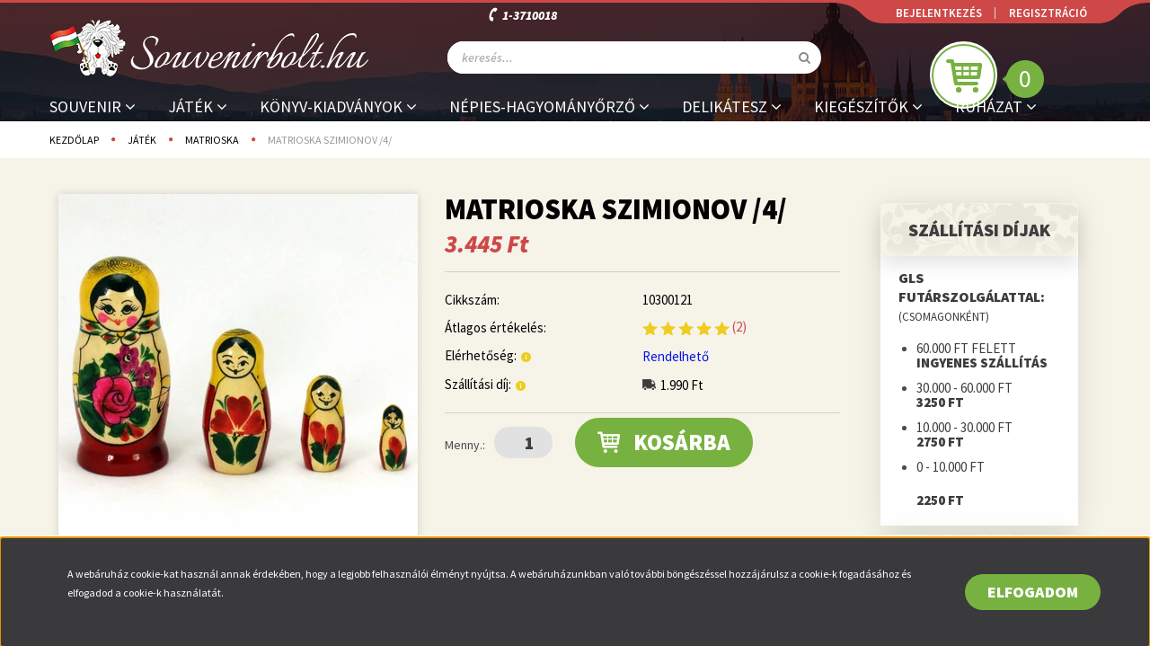

--- FILE ---
content_type: text/html; charset=UTF-8
request_url: https://www.souvenirbolt.hu/matrioska-szimionov-4-8879
body_size: 19535
content:
<!DOCTYPE html>
<!--[if lt IE 7]>      <html class="no-js lt-ie10 lt-ie9 lt-ie8 lt-ie7" lang="hu" dir="ltr"> <![endif]-->
<!--[if IE 7]>         <html class="no-js lt-ie10 lt-ie9 lt-ie8" lang="hu" dir="ltr"> <![endif]-->
<!--[if IE 8]>         <html class="no-js lt-ie10 lt-ie9" lang="hu" dir="ltr"> <![endif]-->
<!--[if IE 9]>         <html class="no-js lt-ie10" lang="hu" dir="ltr"> <![endif]-->
<!--[if gt IE 10]><!--> <html class="no-js" lang="hu" dir="ltr"> <!--<![endif]-->
<head>
    <title>MATRIOSKA SZIMIONOV /4/ - MATRIOSKA - Souvenir bolt ajándék webáruház – magyar ajándéktárgyak</title>
    <meta charset="utf-8">
    <meta name="keywords" content="matrioska, baba, kézzel festett, matrioska baba, bábú, fa">
    <meta name="description" content="Matrioska a Souvenir1 ajándék nagykereskedés kínálatában. Fából készült, jellegzetes kelet-európai dísztárgy, 4 db egymásba rakható matrioska baba. A termékek kézzel készültek, ezért a megadott méretektől és mintáktól minimális eltérés lehetséges.">
    <meta name="robots" content="index, follow">
    <link rel="image_src" href="https://lakossagi.cdn.shoprenter.hu/custom/lakossagi/image/data/product/KU%2010300121%204DB%20MATRIOSKASZIMONOV.jpg.webp?lastmod=1677069997.1712058139">
    <meta property="og:title" content="MATRIOSKA SZIMIONOV /4/" />
    <meta property="og:type" content="product" />
    <meta property="og:url" content="https://www.souvenirbolt.hu/matrioska-szimionov-4-8879" />
    <meta property="og:image" content="https://lakossagi.cdn.shoprenter.hu/custom/lakossagi/image/cache/w955h500/product/KU%2010300121%204DB%20MATRIOSKASZIMONOV.jpg.webp?lastmod=1677069997.1712058139" />
    <meta property="og:description" content="Matrioska figura 4 db-os" />
    <link href="https://lakossagi.cdn.shoprenter.hu/custom/lakossagi/image/data/Log%C3%B3/Souvenirbolt_log%C3%B3.png?lastmod=1501573309.1712058139" rel="icon" />
    <link href="https://lakossagi.cdn.shoprenter.hu/custom/lakossagi/image/data/Log%C3%B3/Souvenirbolt_log%C3%B3.png?lastmod=1501573309.1712058139" rel="apple-touch-icon" />
    <base href="https://www.souvenirbolt.hu:443" />
    <meta name="google-site-verification" content="Cp-AGa_RLg8R-_vA7JKX6pa49hk5Nzb1EuE2I1MQiRI" />

    <meta name="viewport" content="width=device-width, initial-scale=1">
            <link href="https://www.souvenirbolt.hu/matrioska-szimionov-4-8879" rel="canonical">
    
    <!-- Custom styles for this template -->
    <link rel="stylesheet" href="//maxcdn.bootstrapcdn.com/font-awesome/4.7.0/css/font-awesome.min.css">
            
        
        
    
            <link rel="stylesheet" href="https://lakossagi.cdn.shoprenter.hu/web/compiled/css/fancybox2.css?v=1769069094" media="screen">
            <link rel="stylesheet" href="https://lakossagi.cdn.shoprenter.hu/web/compiled/css/fonts.css?v=1769069093" media="screen">
            <link rel="stylesheet" href="https://lakossagi.cdn.shoprenter.hu/web/compiled/css/global_bootstrap.css?v=1769069093" media="screen">
            <link rel="stylesheet" href="//fonts.googleapis.com/css?family=Source+Sans+Pro:300,300i,400,400i,600,600i,700,700i,900,900i&subset=latin-ext,latin" media="screen">
            <link rel="stylesheet" href="//fonts.googleapis.com/css?family=Italianno&subset=latin-ext,latin" media="screen">
            <link rel="stylesheet" href="https://lakossagi.cdn.shoprenter.hu/custom/lakossagi/catalog/view/theme/souvenir/stylesheet/1648725232.0.1600760104.0.css?v=null.1712058139" media="screen">
        <script>
        window.nonProductQuality = 80;
    </script>
    <script src="//ajax.googleapis.com/ajax/libs/jquery/1.10.2/jquery.min.js"></script>
    <script>window.jQuery || document.write('<script src="https://lakossagi.cdn.shoprenter.hu/catalog/view/javascript/jquery/jquery-1.10.2.min.js?v=1484139539"><\/script>')</script>

            <script src="https://lakossagi.cdn.shoprenter.hu/web/compiled/js/countdown.js?v=1769069092"></script>
            
        <!-- Header JavaScript codes -->
            <script src="https://lakossagi.cdn.shoprenter.hu/web/compiled/js/legacy_newsletter.js?v=1769069092"></script>
                    <script src="https://lakossagi.cdn.shoprenter.hu/catalog/view/theme/souvenir/javascript/template.js?v=1623854148"></script>
                    <script src="https://lakossagi.cdn.shoprenter.hu/catalog/view/theme/souvenir/javascript/unslider-min.js?v=1484139539"></script>
                    <script src="https://lakossagi.cdn.shoprenter.hu/web/compiled/js/base.js?v=1769069092"></script>
                    <script src="https://lakossagi.cdn.shoprenter.hu/web/compiled/js/fancybox2.js?v=1769069092"></script>
                    <script src="https://lakossagi.cdn.shoprenter.hu/web/compiled/js/before_starter2_head.js?v=1769069092"></script>
                    <script src="https://lakossagi.cdn.shoprenter.hu/web/compiled/js/before_starter2_productpage.js?v=1769069092"></script>
                    <script src="https://lakossagi.cdn.shoprenter.hu/web/compiled/js/base_bootstrap.js?v=1769069092"></script>
                    <script src="https://lakossagi.cdn.shoprenter.hu/web/compiled/js/before_starter.js?v=1769069092"></script>
                    <script src="https://lakossagi.cdn.shoprenter.hu/web/compiled/js/productreview.js?v=1769069092"></script>
                    <script src="https://lakossagi.cdn.shoprenter.hu/web/compiled/js/nanobar.js?v=1769069092"></script>
                    <!-- Header jQuery onLoad scripts -->
    <script>
        window.countdownFormat = '%D:%H:%M:%S';
        //<![CDATA[
        var BASEURL = 'https://www.souvenirbolt.hu';
Currency = {"symbol_left":"","symbol_right":" Ft","decimal_place":0,"decimal_point":",","thousand_point":".","currency":"HUF","value":1};
var ShopRenter = ShopRenter || {}; ShopRenter.product = {"id":8879,"sku":"10300121","currency":"HUF","unitName":"db","price":3445,"name":"MATRIOSKA SZIMIONOV \/4\/","brand":"103","currentVariant":[],"parent":{"id":8879,"sku":"10300121","unitName":"db","price":3445,"name":"MATRIOSKA SZIMIONOV \/4\/"}};

        $(document).ready(function(){
        // DOM ready
            
                $('.fancybox').fancybox({
                    maxWidth: 820,
                    maxHeight: 650,
                    afterLoad: function(){
                        wrapCSS = $(this.element).data('fancybox-wrapcss');
                        if(wrapCSS){
                            $('.fancybox-wrap').addClass(wrapCSS);
                        }
                    },
                    helpers: {
                        thumbs: {
                            width: 50,
                            height: 50
                        }
                    }
                });
                $('.fancybox-inline').fancybox({
                    maxWidth: 820,
                    maxHeight: 650,
                    type:'inline'
                });
                

        // /DOM ready
        });
        $(window).load(function(){
        // OnLoad
            new WishlistHandler('wishlist-add','');


                var init_boughtwith_Scroller = function() {
                    $("#boughtwith .aurora-scroll-click-mode").each(function(){
                        var max=0;
                        $(this).find($(".list_prouctname")).each(function(){
                            var h = $(this).height();
                            max = h > max ? h : max;
                        });
                        $(this).find($(".list_prouctname")).each(function(){
                            $(this).height(max);
                        });
                    });

                    $("#boughtwith .aurora-scroll-click-mode").auroraScroll({
                        autoMode: "click",
                        frameRate: 60,
                        speed: 2.5,
                        direction: -1,
                        elementClass: "product-snapshot",
                        pauseAfter: false,
                        horizontal: true,
                        visible: 5,
                        arrowsPosition: 2
                    }, function(){
                        initAurora();
                    });
                }
            


                init_boughtwith_Scroller();
            

        // /OnLoad
        });
        //]]>
    </script>
    
        <script src="https://lakossagi.cdn.shoprenter.hu/web/compiled/js/vue/manifest.bundle.js?v=1769069090"></script>
<script>
    var ShopRenter = ShopRenter || {};
    ShopRenter.onCartUpdate = function (callable) {
        document.addEventListener('cartChanged', callable)
    };
    ShopRenter.onItemAdd = function (callable) {
        document.addEventListener('AddToCart', callable)
    };
    ShopRenter.onItemDelete = function (callable) {
        document.addEventListener('deleteCart', callable)
    };
    ShopRenter.onSearchResultViewed = function (callable) {
        document.addEventListener('AuroraSearchResultViewed', callable)
    };
    ShopRenter.onSubscribedForNewsletter = function (callable) {
        document.addEventListener('AuroraSubscribedForNewsletter', callable)
    };
    ShopRenter.onCheckoutInitiated = function (callable) {
        document.addEventListener('AuroraCheckoutInitiated', callable)
    };
    ShopRenter.onCheckoutShippingInfoAdded = function (callable) {
        document.addEventListener('AuroraCheckoutShippingInfoAdded', callable)
    };
    ShopRenter.onCheckoutPaymentInfoAdded = function (callable) {
        document.addEventListener('AuroraCheckoutPaymentInfoAdded', callable)
    };
    ShopRenter.onCheckoutOrderConfirmed = function (callable) {
        document.addEventListener('AuroraCheckoutOrderConfirmed', callable)
    };
    ShopRenter.onCheckoutOrderPaid = function (callable) {
        document.addEventListener('AuroraOrderPaid', callable)
    };
    ShopRenter.onCheckoutOrderPaidUnsuccessful = function (callable) {
        document.addEventListener('AuroraOrderPaidUnsuccessful', callable)
    };
    ShopRenter.onProductPageViewed = function (callable) {
        document.addEventListener('AuroraProductPageViewed', callable)
    };
    ShopRenter.onMarketingConsentChanged = function (callable) {
        document.addEventListener('AuroraMarketingConsentChanged', callable)
    };
    ShopRenter.onCustomerRegistered = function (callable) {
        document.addEventListener('AuroraCustomerRegistered', callable)
    };
    ShopRenter.onCustomerLoggedIn = function (callable) {
        document.addEventListener('AuroraCustomerLoggedIn', callable)
    };
    ShopRenter.onCustomerUpdated = function (callable) {
        document.addEventListener('AuroraCustomerUpdated', callable)
    };
    ShopRenter.onCartPageViewed = function (callable) {
        document.addEventListener('AuroraCartPageViewed', callable)
    };
    ShopRenter.customer = {"userId":0,"userClientIP":"3.21.125.83","userGroupId":8,"customerGroupTaxMode":"gross","customerGroupPriceMode":"only_gross","email":"","phoneNumber":"","name":{"firstName":"","lastName":""}};
    ShopRenter.theme = {"name":"souvenir","family":"souvenir","parent":"rome"};
    ShopRenter.shop = {"name":"lakossagi","locale":"hu","currency":{"code":"HUF","rate":1},"domain":"lakossagi.myshoprenter.hu"};
    ShopRenter.page = {"route":"product\/product","queryString":"matrioska-szimionov-4-8879"};

    ShopRenter.formSubmit = function (form, callback) {
        callback();
    };

    let loadedAsyncScriptCount = 0;
    function asyncScriptLoaded(position) {
        loadedAsyncScriptCount++;
        if (position === 'body') {
            if (document.querySelectorAll('.async-script-tag').length === loadedAsyncScriptCount) {
                if (/complete|interactive|loaded/.test(document.readyState)) {
                    document.dispatchEvent(new CustomEvent('asyncScriptsLoaded', {}));
                } else {
                    document.addEventListener('DOMContentLoaded', () => {
                        document.dispatchEvent(new CustomEvent('asyncScriptsLoaded', {}));
                    });
                }
            }
        }
    }
</script>

            <script type="text/javascript" async class="async-script-tag" onload="asyncScriptLoaded('header')" src="https://retargeting-shoprenter-cs.firebaseapp.com/retargeting.min.js"></script>
    
                    <script type="text/javascript" src="https://lakossagi.cdn.shoprenter.hu/web/compiled/js/vue/customerEventDispatcher.bundle.js?v=1769069090"></script>




    
    
                
            
            <script>window.dataLayer=window.dataLayer||[];function gtag(){dataLayer.push(arguments)};var ShopRenter=ShopRenter||{};ShopRenter.config=ShopRenter.config||{};ShopRenter.config.googleConsentModeDefaultValue="denied";</script>                        <script type="text/javascript" src="https://lakossagi.cdn.shoprenter.hu/web/compiled/js/vue/googleConsentMode.bundle.js?v=1769069090"></script>

            
            <script type="text/javascript"src="https://lakossagi.cdn.shoprenter.hu/web/compiled/js/vue/dataLayer.bundle.js?v=1769069090"></script>
            <!-- Google Tag Manager -->
<script>(function(w,d,s,l,i){w[l]=w[l]||[];w[l].push({'gtm.start':
new Date().getTime(),event:'gtm.js'});var f=d.getElementsByTagName(s)[0],
j=d.createElement(s),dl=l!='dataLayer'?'&l='+l:'';j.async=true;j.src=
'https://www.googletagmanager.com/gtm.js?id='+i+dl;f.parentNode.insertBefore(j,f);
})(window,document,'script','dataLayer','GTM-WSX3T8M');</script>
<!-- End Google Tag Manager -->
            
            
                <!--Global site tag(gtag.js)--><script async src="https://www.googletagmanager.com/gtag/js?id=G-JB2MMNDQS1"></script><script>window.dataLayer=window.dataLayer||[];function gtag(){dataLayer.push(arguments);}
gtag('js',new Date());gtag('config','G-JB2MMNDQS1');</script>                                <script type="text/javascript" src="https://lakossagi.cdn.shoprenter.hu/web/compiled/js/vue/GA4EventSender.bundle.js?v=1769069090"></script>

    
    
</head>

<body id="body" class="bootstrap-body page-body flypage_body body-pathway-top desktop-device-body body-pathway-top souvenir-body" role="document">
            <!-- Google Tag Manager (noscript) -->
<!-- Google
<!-- End Google Tag Manager (noscript) -->
    
<div id="fb-root"></div>
<script>(function (d, s, id) {
        var js, fjs = d.getElementsByTagName(s)[0];
        if (d.getElementById(id)) return;
        js = d.createElement(s);
        js.id = id;
        js.src = "//connect.facebook.net/hu_HU/sdk/xfbml.customerchat.js#xfbml=1&version=v2.12&autoLogAppEvents=1";
        fjs.parentNode.insertBefore(js, fjs);
    }(document, "script", "facebook-jssdk"));
</script>



            

<!-- cached --><div id="firstLogNanobar" class="Fixed aurora-nanobar aurora-nanobar-firstlogin">
    <div class="aurora-nanobar-container">
        <span id="nanoText" class="aurora-nanobar-text"
              style="font-size: 12px;"><p><strong></strong>A webáruház cookie-kat használ annak érdekében, hogy a legjobb felhasználói élményt nyújtsa. A webáruházunkban való további böngészéssel hozzájárulsz a cookie-k fogadásához és elfogadod a cookie-k használatát.
</p></span>
        <a id="auroraNanobarClose" href="" class="button btn btn-primary aurora-nanobar-btn">
            <span>Elfogadom</span>
        </a>
    </div>
</div>

<script type="text/javascript">

    (function ($) {
        $(document).ready(function () {
            new AuroraNanobar.FirstLogNanobar(jQuery('#firstLogNanobar'), 'bottom');
        });
    })(jQuery);

</script>
<!-- /cached -->

    
                <!-- cached -->













    <link media="screen and (max-width: 992px)" rel="stylesheet" href="https://lakossagi.cdn.shoprenter.hu/catalog/view/javascript/jquery/jquery-mmenu/dist/css/jquery.mmenu.all.css?v=1484139539">
    <script src="https://lakossagi.cdn.shoprenter.hu/catalog/view/javascript/jquery/jquery-mmenu/dist/js/jquery.mmenu.all.min.js?v=1484139539"></script>
        <script src="https://lakossagi.cdn.shoprenter.hu/catalog/view/javascript/jquery/product_count_in_cart.js?v=1530610005"></script>

    <script>
        $(document).ready(function(){$('#categorytree-nav').mmenu({navbar:{title:'Termékek'},extensions:["theme-dark","border-full"],offCanvas:{position:"left",zposition:"back"},counters:true,searchfield:{add:true,search:true,placeholder:'keresés',noResults:''}});$('#menu-nav').mmenu({navbar:{title:'Menü'},extensions:["theme-dark","border-full"],offCanvas:{position:"right",zposition:"back"},counters:true,searchfield:{add:true,search:true,placeholder:'keresés',noResults:''}});function setLanguagesMobile(type){$('.'+type+'-change-mobile').click(function(e){e.preventDefault();$('#'+type+'_value_mobile').attr('value',$(this).data('value'));$('#mobile_'+type+'_form').submit();});}
setLanguagesMobile('language');setLanguagesMobile('currency');});    </script>

    <form action="index.php" method="post" enctype="multipart/form-data" id="mobile_currency_form">
        <input id="currency_value_mobile" type="hidden" value="" name="currency_id"/>
    </form>

    <form action="index.php" method="post" enctype="multipart/form-data" id="mobile_language_form">
        <input id="language_value_mobile" type="hidden" value="" name="language_code"/>
    </form>

            <div id="categorytree-nav">
            <ul>
                    
    <li>
    <a href="https://www.souvenirbolt.hu/akcio_299">            <h3 class="category-list-link-text">HETI AKCIÓINK</h3>
        </a>
    </li><li>
    <a href="https://www.souvenirbolt.hu/souvenir_363">            <h3 class="category-list-link-text">SOUVENIR</h3>
        </a>
            <ul><li>
    <a href="https://www.souvenirbolt.hu/souvenir_363/antik_kollekcio_418">            ANTIK KOLLEKCIÓ
        </a>
            <ul><li>
    <a href="https://www.souvenirbolt.hu/souvenir_363/antik_kollekcio_418/fogas_403">            FOGAS
        </a>
    </li><li>
    <a href="https://www.souvenirbolt.hu/souvenir_363/antik_kollekcio_418/hutomagnes_421">            HŰTŐMÁGNES
        </a>
    </li><li>
    <a href="https://www.souvenirbolt.hu/souvenir_363/antik_kollekcio_418/kulcstarto_422">            KULCSTARTÓ
        </a>
    </li><li>
    <a href="https://www.souvenirbolt.hu/souvenir_363/antik_kollekcio_418/nagyito_404">            NAGYÍTÓ
        </a>
    </li><li>
    <a href="https://www.souvenirbolt.hu/souvenir_363/antik_kollekcio_418/notesz_420">            NOTESZ
        </a>
    </li><li>
    <a href="https://www.souvenirbolt.hu/souvenir_363/antik_kollekcio_418/poharalatet_423">            POHÁRALÁTÉT
        </a>
    </li><li>
    <a href="https://www.souvenirbolt.hu/souvenir_363/antik_kollekcio_418/tukor_424">            TÜKÖR
        </a>
    </li></ul>
    </li><li>
    <a href="https://www.souvenirbolt.hu/souvenir_363/bogre_445">            BÖGRE
        </a>
            <ul><li>
    <a href="https://www.souvenirbolt.hu/souvenir_363/bogre_445/akcios_bogrek_446">            AKCIÓS BÖGRÉK
        </a>
    </li><li>
    <a href="https://www.souvenirbolt.hu/souvenir_363/bogre_445/bogre_136">            BÖGRÉK
        </a>
    </li></ul>
    </li><li>
    <a href="https://www.souvenirbolt.hu/souvenir_363/ceruza_440">            CERUZA
        </a>
    </li><li>
    <a href="https://www.souvenirbolt.hu/souvenir_363/diszkanal_395">            DÍSZKANÁL
        </a>
    </li><li>
    <a href="https://www.souvenirbolt.hu/souvenir_363/disztasak_italos">            DÍSZTASAK
        </a>
    </li><li>
    <a href="https://www.souvenirbolt.hu/souvenir_363/egyeb_ajandektargyak_438">            EGYÉB AJÁNDÉKTÁRGYAK
        </a>
    </li><li>
    <a href="https://www.souvenirbolt.hu/souvenir_363/falital_392">            FALITÁL
        </a>
    </li><li>
    <a href="https://www.souvenirbolt.hu/souvenir_363/golyostoll_427">            GOLYÓSTOLL
        </a>
    </li><li>
    <a href="https://www.souvenirbolt.hu/souvenir_363/hamutarto_247">            HAMUTÁL
        </a>
    </li><li>
    <a href="https://www.souvenirbolt.hu/souvenir_363/hogomb_261">            HÓGÖMB
        </a>
    </li><li>
    <a href="https://www.souvenirbolt.hu/souvenir_363/hutomagnes_141">            HŰTŐMÁGNES
        </a>
            <ul><li>
    <a href="https://www.souvenirbolt.hu/souvenir_363/hutomagnes_141/hutomagnes_fa_195">            HŰTŐMÁGNES FA
        </a>
    </li><li>
    <a href="https://www.souvenirbolt.hu/souvenir_363/hutomagnes_141/hutomagnes_egyeb">            HŰTŐMÁGNES-EGYÉB
        </a>
    </li><li>
    <a href="https://www.souvenirbolt.hu/souvenir_363/hutomagnes_141/hutomagnes_fem_143">            HŰTŐMÁGNES-FÉM
        </a>
    </li><li>
    <a href="https://www.souvenirbolt.hu/souvenir_363/hutomagnes_141/hutomagnes_gumi_145">            HŰTŐMÁGNES-GUMI
        </a>
    </li><li>
    <a href="https://www.souvenirbolt.hu/souvenir_363/hutomagnes_141/hutomagnes_papir">            HŰTŐMÁGNES-PAPÍR
        </a>
    </li><li>
    <a href="https://www.souvenirbolt.hu/souvenir_363/hutomagnes_141/hutomagnes_pluss_342">            HŰTŐMÁGNES-PLÜSS
        </a>
    </li><li>
    <a href="https://www.souvenirbolt.hu/souvenir_363/hutomagnes_141/hutomagnes-poliresin">            HŰTŐMÁGNES-POLIRESIN
        </a>
    </li><li>
    <a href="https://www.souvenirbolt.hu/souvenir_363/hutomagnes_141/hutomagnes_porcelan_349">            HŰTŐMÁGNES-PORCELÁN
        </a>
    </li></ul>
    </li><li>
    <a href="https://www.souvenirbolt.hu/souvenir_363/konyhai_textiliak_417">            KONYHAI TEXTÍLIÁK
        </a>
            <ul><li>
    <a href="https://www.souvenirbolt.hu/souvenir_363/konyhai_textiliak_417/edenyfogo_385">            EDÉNYFOGÓ
        </a>
    </li><li>
    <a href="https://www.souvenirbolt.hu/souvenir_363/konyhai_textiliak_417/fakanaltarto_388">            FAKANÁLTARTÓ
        </a>
    </li><li>
    <a href="https://www.souvenirbolt.hu/souvenir_363/konyhai_textiliak_417/koteny_390">            KÖTÉNY
        </a>
    </li></ul>
    </li><li>
    <a href="https://www.souvenirbolt.hu/souvenir_363/kulcstarto_161">            KULCSTARTÓ
        </a>
            <ul><li>
    <a href="https://www.souvenirbolt.hu/souvenir_363/kulcstarto_161/kulcstarto_bor_245">            KULCSTARTÓ-BŐR
        </a>
    </li><li>
    <a href="https://www.souvenirbolt.hu/souvenir_363/kulcstarto_161/kulcstarto_fa_162">            KULCSTARTÓ-FA
        </a>
    </li><li>
    <a href="https://www.souvenirbolt.hu/souvenir_363/kulcstarto_161/kulcstarto_fem_163">            KULCSTARTÓ-FÉM
        </a>
    </li><li>
    <a href="https://www.souvenirbolt.hu/souvenir_363/kulcstarto_161/kulcstarto_gumi_165">            KULCSTARTÓ-GUMI
        </a>
    </li><li>
    <a href="https://www.souvenirbolt.hu/souvenir_363/kulcstarto_161/kulcstarto_muanyag_164">            KULCSTARTÓ-MŰANYAG
        </a>
    </li><li>
    <a href="https://www.souvenirbolt.hu/souvenir_363/kulcstarto_161/kulcstarto_bbs_mugy">            KULCSTARTÓ-MŰGYANTA
        </a>
    </li><li>
    <a href="https://www.souvenirbolt.hu/souvenir_363/kulcstarto_161/kulcstarto_pluss_273">            KULCSTARTÓ-PLÜSS
        </a>
    </li></ul>
    </li><li>
    <a href="https://www.souvenirbolt.hu/souvenir_363/maci_444">            MACI
        </a>
    </li><li>
    <a href="https://www.souvenirbolt.hu/souvenir_363/matrica_189">            MATRICA
        </a>
            <ul><li>
    <a href="https://www.souvenirbolt.hu/souvenir_363/matrica_189/matrica_ontapado_191">            MATRICA ÖNTAPADÓ
        </a>
    </li><li>
    <a href="https://www.souvenirbolt.hu/souvenir_363/matrica_189/matrica_vasalos_190">            MATRICA VASALHATÓ
        </a>
    </li></ul>
    </li><li>
    <a href="https://www.souvenirbolt.hu/souvenir_363/neszeszerpenztarca_443">            NESZESZER,PÉNZTÁRCA
        </a>
    </li><li>
    <a href="https://www.souvenirbolt.hu/souvenir_363/iroszer_notesz_204">            NOTESZ
        </a>
    </li><li>
    <a href="https://www.souvenirbolt.hu/souvenir_363/pohar_380">            POHÁR
        </a>
            <ul><li>
    <a href="https://www.souvenirbolt.hu/souvenir_363/pohar_380/pohar_mini_palinkas_416">            POHÁR-MINI PÁLINKÁS
        </a>
    </li><li>
    <a href="https://www.souvenirbolt.hu/souvenir_363/pohar_380/pohar_plakettes_376">            POHÁR-PLAKETTES
        </a>
    </li><li>
    <a href="https://www.souvenirbolt.hu/souvenir_363/pohar_380/pohar_stampedli_378">            POHÁR-STAMPEDLI
        </a>
    </li><li>
    <a href="https://www.souvenirbolt.hu/souvenir_363/pohar_380/poharalatet_377">            POHÁRALÁTÉT
        </a>
    </li></ul>
    </li></ul>
    </li><li>
    <a href="https://www.souvenirbolt.hu/jatek_156">            <h3 class="category-list-link-text">JÁTÉK</h3>
        </a>
            <ul><li>
    <a href="https://www.souvenirbolt.hu/jatek_156/jatek_kisauto_233">            AUTÓ
        </a>
    </li><li>
    <a href="https://www.souvenirbolt.hu/jatek_156/baba_269">            BABA
        </a>
    </li><li>
    <a href="https://www.souvenirbolt.hu/jatek_156/kartya_286">            KÁRTYA
        </a>
    </li><li>
    <a href="https://www.souvenirbolt.hu/jatek_156/labda-461">            LABDA
        </a>
    </li><li>
    <a href="https://www.souvenirbolt.hu/jatek_156/maci_400">            MACI
        </a>
    </li><li>
    <a href="https://www.souvenirbolt.hu/jatek_156/matrioska_215">            MATRIOSKA
        </a>
    </li><li>
    <a href="https://www.souvenirbolt.hu/jatek_156/jatek_fa_rugos_159">            PIPITÉR
        </a>
    </li><li>
    <a href="https://www.souvenirbolt.hu/jatek_156/jatek_pluss_328">            PLÜSS
        </a>
    </li><li>
    <a href="https://www.souvenirbolt.hu/jatek_156/puli_371">            PULI
        </a>
    </li><li>
    <a href="https://www.souvenirbolt.hu/jatek_156/jatek_rubik_319">            RUBIK
        </a>
    </li></ul>
    </li><li>
    <a href="https://www.souvenirbolt.hu/iroszer_200">            <h3 class="category-list-link-text">KÖNYV-KIADVÁNYOK</h3>
        </a>
            <ul><li>
    <a href="https://www.souvenirbolt.hu/iroszer_200/konyv_257">            KÖNYV
        </a>
    </li><li>
    <a href="https://www.souvenirbolt.hu/iroszer_200/leporello_321">            LEPORELLO
        </a>
    </li></ul>
    </li><li>
    <a href="https://www.souvenirbolt.hu/nepies_hagyomanyorzo_365">            <h3 class="category-list-link-text">NÉPIES-HAGYOMÁNYŐRZŐ</h3>
        </a>
            <ul><li>
    <a href="https://www.souvenirbolt.hu/nepies_hagyomanyorzo_365/baba_397">            BABA
        </a>
    </li><li>
    <a href="https://www.souvenirbolt.hu/nepies_hagyomanyorzo_365/festett_fa_370">            FESTETT FA
        </a>
    </li><li>
    <a href="https://www.souvenirbolt.hu/nepies_hagyomanyorzo_365/himzett_termek_320">            HÍMZETT TERMÉK
        </a>
    </li><li>
    <a href="https://www.souvenirbolt.hu/nepies_hagyomanyorzo_365/kalocsai_porcelan_317">            KALOCSAI PORCELÁN
        </a>
    </li><li>
    <a href="https://www.souvenirbolt.hu/nepies_hagyomanyorzo_365/terito_339">            KALOCSAI TERÍTŐ
        </a>
    </li><li>
    <a href="https://www.souvenirbolt.hu/nepies_hagyomanyorzo_365/keramia-451">            KERÁMIA
        </a>
            <ul><li>
    <a href="https://www.souvenirbolt.hu/nepies_hagyomanyorzo_365/keramia-451/acs_keramia_369">            ÁCS KERÁMIA
        </a>
    </li><li>
    <a href="https://www.souvenirbolt.hu/nepies_hagyomanyorzo_365/keramia-451/festett_keramia_372">            FESTETT KERÁMIA
        </a>
    </li><li>
    <a href="https://www.souvenirbolt.hu/nepies_hagyomanyorzo_365/keramia-451/kekfestos_keramia_366">            KÉKFESTŐS KERÁMIA
        </a>
    </li><li>
    <a href="https://www.souvenirbolt.hu/nepies_hagyomanyorzo_365/keramia-451/varoslodi_keramia_367">            VÁROSLŐDI KERÁMIA
        </a>
    </li></ul>
    </li></ul>
    </li><li>
    <a href="https://www.souvenirbolt.hu/delikat_361">            <h3 class="category-list-link-text">DELIKÁTESZ</h3>
        </a>
            <ul><li>
    <a href="https://www.souvenirbolt.hu/delikat_361/paprika_268">            KALOCSAI PAPRIKA
        </a>
    </li></ul>
    </li><li>
    <a href="https://www.souvenirbolt.hu/kiegeszitok_212">            <h3 class="category-list-link-text">KIEGÉSZÍTŐK</h3>
        </a>
            <ul><li>
    <a href="https://www.souvenirbolt.hu/kiegeszitok_212/esernyo_354">            ESERNYŐ
        </a>
    </li><li>
    <a href="https://www.souvenirbolt.hu/kiegeszitok_212/karkoto_364">            KARKÖTŐ
        </a>
    </li><li>
    <a href="https://www.souvenirbolt.hu/kiegeszitok_212/kituzo_205">            KITŰZŐ
        </a>
    </li><li>
    <a href="https://www.souvenirbolt.hu/kiegeszitok_212/nyakpant">            NYAKPÁNT
        </a>
    </li><li>
    <a href="https://www.souvenirbolt.hu/kiegeszitok_212/szurkoloknak">            SZURKOLÓKNAK
        </a>
    </li><li>
    <a href="https://www.souvenirbolt.hu/kiegeszitok_212/taska_259">            TÁSKA
        </a>
    </li><li>
    <a href="https://www.souvenirbolt.hu/kiegeszitok_212/tukor_272">            TÜKÖR
        </a>
    </li></ul>
    </li><li>
    <a href="https://www.souvenirbolt.hu/ruhanemu_184">            <h3 class="category-list-link-text">RUHÁZAT</h3>
        </a>
            <ul><li>
    <a href="https://www.souvenirbolt.hu/ruhanemu_184/baseball_sapka_359">            BASEBALL SAPKA
        </a>
    </li><li>
    <a href="https://www.souvenirbolt.hu/ruhanemu_184/design-souvenir-449">            DESIGN SOUVENIR
        </a>
    </li><li>
    <a href="https://www.souvenirbolt.hu/ruhanemu_184/polo_222">            FÉRFI-NŐI PÓLÓ
        </a>
    </li><li>
    <a href="https://www.souvenirbolt.hu/ruhanemu_184/gyermek_polo_264">            GYERMEKPÓLÓ
        </a>
    </li><li>
    <a href="https://www.souvenirbolt.hu/ruhanemu_184/pulover_263">            PULÓVER
        </a>
    </li><li>
    <a href="https://www.souvenirbolt.hu/ruhanemu_184/sal_350">            SÁL
        </a>
    </li><li>
    <a href="https://www.souvenirbolt.hu/ruhanemu_184/teli_sapka_358">            TÉLI SAPKA
        </a>
    </li></ul>
    </li><li>
    <a href="https://www.souvenirbolt.hu/videk_300">            <h3 class="category-list-link-text">VÁROSOK</h3>
        </a>
            <ul><li>
    <a href="https://www.souvenirbolt.hu/videk_300/balaton_298">            BALATON
        </a>
    </li></ul>
    </li><li>
    <a href="https://www.souvenirbolt.hu/szezonalis-ajanlat-450">            <h3 class="category-list-link-text">SZEZONÁLIS AJÁNLAT</h3>
        </a>
            <ul><li>
    <a href="https://www.souvenirbolt.hu/szezonalis-ajanlat-450/husvet_447">            HÚSVÉT
        </a>
    </li><li>
    <a href="https://www.souvenirbolt.hu/szezonalis-ajanlat-450/karacsony_414">            KARÁCSONY
        </a>
    </li></ul>
    </li><li>
    <a href="https://www.souvenirbolt.hu/a-legjobb-ajandekok-magyarorszagrol-453">            <h3 class="category-list-link-text">A LEGJOBB AJÁNDÉKOK MAGYARORSZÁGRÓL</h3>
        </a>
    </li><li>
    <a href="https://www.souvenirbolt.hu/keszletkisopres-452">            <h3 class="category-list-link-text">KÉSZLETKISÖPRÉS</h3>
        </a>
    </li><li>
    <a href="https://www.souvenirbolt.hu/legujabb-termekek-454">            <h3 class="category-list-link-text">LEGÚJABB TERMÉKEK</h3>
        </a>
    </li><li>
    <a href="https://www.souvenirbolt.hu/csak-nalunk-kaphato-termekek-455">            <h3 class="category-list-link-text">CSAK NÁLUNK KAPHATÓ TERMÉKEK</h3>
        </a>
    </li>

            </ul>
        </div>
    
    <div id="menu-nav">
        <ul>
                
                            <li class="informations-mobile-menu-item">
                <a href="https://www.souvenirbolt.hu/blog-1" target="_self">Blog</a>
                            </li>
                    <li class="informations-mobile-menu-item">
                <a href="https://www.souvenirbolt.hu/vasarlasi_feltetelek_5" target="_self">Vásárlási feltételek</a>
                            </li>
                    <li class="informations-mobile-menu-item">
                <a href="https://www.souvenirbolt.hu/szallitasi_informaciok" target="_self">Szállítási információk</a>
                            </li>
                    <li class="informations-mobile-menu-item">
                <a href="https://www.souvenirbolt.hu/fogyasztoi_tajekoztato_14" target="_self">Fogyasztói tájékoztató</a>
                            </li>
                    <li class="informations-mobile-menu-item">
                <a href="https://www.souvenirbolt.hu/9" target="_self">Elállási nyilatkozat</a>
                            </li>
                    <li class="informations-mobile-menu-item">
                <a href="https://www.souvenirbolt.hu/aszf_13" target="_self">ÁSZF</a>
                            </li>
                    <li class="informations-mobile-menu-item">
                <a href="https://www.souvenirbolt.hu/adatvedelmi_nyilatkozat_3" target="_self">Adatvédelmi nyilatkozat</a>
                            </li>
            
        
        
                            <li class="mm-title mm-group-title text-center"><span><i class="fa fa-user sr-icon-user"></i> Belépés és Regisztráció</span></li>
            <li class="customer-mobile-menu-item">
                <a href="index.php?route=account/login">Bejelentkezés</a>
            </li>
            <li class="customer-mobile-menu-item">
                <a href="index.php?route=account/create">Regisztráció</a>
            </li>
            

        </ul>
    </div>

<div id="mobile-nav"
     class="responsive-menu Fixed hidden-print mobile-menu-orientation-default">
            <a class="mobile-headers mobile-category-header" href="#categorytree-nav">
            <i class="fa fa fa-tags sr-icon-tags mobile-headers-icon"></i>
            <span class="mobile-headers-title mobile-category-header-title">Termékek</span>
        </a>
        <a class="mobile-headers mobile-content-header" href="#menu-nav">
        <i class="fa fa-bars sr-icon-hamburger-menu mobile-headers-icon"></i>
        <span class="mobile-headers-title">Menü</span>
    </a>
    <div class="mobile-headers mobile-logo">
            </div>
    <a class="mobile-headers mobile-search-link search-popup-btn" data-toggle="collapse" data-target="#search">
        <i class="fa fa-search sr-icon-search mobile-headers-icon"></i>
    </a>
    <a class="mobile-headers mobile-cart-link" data-toggle="collapse" data-target="#module_cart">
        <i class="icon-sr-cart icon-sr-cart-7 mobile-headers-icon"></i>
        <div class="mobile-cart-product-count mobile-cart-empty hidden-md">
        </div>
    </a>
</div>
<!-- /cached -->
<!-- page-wrap -->
<div class="page-wrap">


    <div id="SR_scrollTop"></div>

    <!-- header -->
    <header class="sticky-head">
                    <nav class="navbar header-navbar hidden-xs hidden-sm">
                <div class="container">
                                                                                    <div class="header-phone"><i class="fa fa-phone fa-rotate-90"></i> 1-3710018</div>
                    
                                            
                        
                                        <div class="header-topmenu">
                        <div id="topmenu-nav">
                            <!-- cached --><!-- /cached -->
                            <!-- cached -->    <ul id="login_wrapper" class="nav navbar-nav navbar-right login-list">
                    <li class="login-list-item">
    <a href="index.php?route=account/login" title="Bejelentkezés">Bejelentkezés</a>
</li>
<li class="create-list-item">
    <a href="index.php?route=account/create" title="Regisztráció">Regisztráció</a>
</li>            </ul>
<!-- /cached -->
                        </div>
                    </div>
                </div>
            </nav>
            <div class="header-middle">
                <div class="container header-container">
                    <div class="header-middle-row">
                        <div class="header-middle-left">
                            <!-- cached --><div id="logo" class="module content-module header-position logo-module logo-image hide-top">
            <a href="/"><img style="border: 0; max-width: 355px;" src="https://lakossagi.cdn.shoprenter.hu/custom/lakossagi/image/cache/w355h63m00/src/logo_v.png?v=1596527262" title="Souvenirbolt - Bon-Bon Souvenir Kft." alt="Souvenirbolt - Bon-Bon Souvenir Kft." /></a>
        </div><!-- /cached -->
                        </div>
                        <div class="header-middle-right">
                            <div class="row header-middle-right-row">
                                                                                                                                    <div class="col-md-6 header-col header-col-search">
                                        <div id="search" class="mm-fixed-top search-module">
    <div class="form-group">
        <div class="row module-search-row">
                                                    <div class="col-md-12 header-col col-search-input">
                                    <div class="input-group">
                    <input class="form-control disableAutocomplete" type="text" placeholder="keresés..." value=""
                           id="filter_keyword" 
                           onclick="this.value=(this.value==this.defaultValue)?'':this.value;"/>

                <span class="input-group-btn">
                    <button id="search_btn" onclick="moduleSearch();" class="btn btn-sm"><i class="fa fa-search sr-icon-search"></i></button>
                </span>
                </div>
            
                </div>
            
        </div>
    </div>
    <input type="hidden" id="filter_description"
            value="0"/><input type="hidden" id="search_shopname"
            value="lakossagi"/>
    <div id="results" class="search-results"></div>
</div>

                                    </div>
                                                                <div class="header-col header-col-cart">
                                    <hx:include src="/_fragment?_path=_format%3Dhtml%26_locale%3Den%26_controller%3Dmodule%252Fcart&amp;_hash=2t7poFJpahrCRjn8ecF%2FU2%2Fm6hL6xgNyvwIq4hocQrY%3D"></hx:include>
                                </div>
                            </div>
                        </div>
                        <div class="clearfix"></div>
                    </div>
                    <div class="header-categories-wrapper  hidden-xs hidden-sm">
                        <div class="header-categories">
                            


                    
            <div id="module_category_wrapper" class="module-category-wrapper">
        <div id="category" class="module content-module header-position hide-top category-module hidden-xs hidden-sm" >
                <div class="module-head">
                        <h3 class="module-head-title">Kategóriák</h3>
            </div>
                <div class="module-body">
                        <div id="category-nav">
            


<ul class="category category_menu sf-menu sf-horizontal cached">
    <li id="cat_299" class="item category-list module-list even">
    <a href="https://www.souvenirbolt.hu/akcio_299" class="category-list-link module-list-link">
                    <h3 class="category-list-link-text">HETI AKCIÓINK</h3>
        </a>
    </li><li id="cat_363" class="item category-list module-list parent odd dropDownParent align-0">
    <a href="https://www.souvenirbolt.hu/souvenir_363" class="category-list-link module-list-link">
                    <h3 class="category-list-link-text">SOUVENIR</h3>
            </a>
    <ul class="children subTreeDropDown">
        <li style="width: 1000px; height: 319px">
            <table cellpadding="0" cellspacing="0" width="100%">
	<tbody>
		<tr>
			<td>
				<div class="row custom-dropdown" id="souvenir">
					<div class="col-sm-2 col-xs-12">
						<ul>
							<li><a href="https://www.souvenirbolt.hu/souvenir_363/antik_kollekcio_418">Antik kollekció </a></li>
							<li><a href="https://www.souvenirbolt.hu/souvenir_363/bogre_445">Bögre </a></li>
							<li><a href="https://www.souvenirbolt.hu/souvenir_363/ceruza_440">Ceruza </a></li>
							<li><a href="https://www.souvenirbolt.hu/souvenir_363/diszkanal_395">Díszkanál </a></li>
							<li><a href="https://www.souvenirbolt.hu/souvenir_363/disztasak_italos">Dísztasak </a></li>
                          	<li><a href="https://www.souvenirbolt.hu/souvenir_363/doboz_442">Doboz,tartó </a></li>
						</ul>
					</div>

					<div class="col-sm-2 col-xs-12">
						<ul>
							<li><a href="https://www.souvenirbolt.hu/souvenir_363/egyeb_ajandektargyak_438">Egyéb ajándéktárgyak </a></li>
							<li><a href="https://www.souvenirbolt.hu/souvenir_363/falital_392">Falitál </a></li>
							<li><a href="https://www.souvenirbolt.hu/souvenir_363/golyostoll_427">Golyóstoll </a></li>
							<li><a href="https://www.souvenirbolt.hu/souvenir_363/hamutarto_247">Hamutál </a></li>
							<li><a href="https://www.souvenirbolt.hu/souvenir_363/hogomb_261">Hógömb </a></li>
                          	<li><a href="https://www.souvenirbolt.hu/souvenir_363/hutomagnes_141">Hűtőmágnes </a></li>
						</ul>
					</div>

					<div class="col-sm-2 col-xs-12">
						<ul>
							<li><a href="https://www.souvenirbolt.hu/souvenir_363/konyhai_textiliak_417">Konyhai textíliák </a></li>
							<li><a href="https://www.souvenirbolt.hu/souvenir_363/kulcstarto_161">Kulcstartó </a></li>
							<li><a href="https://www.souvenirbolt.hu/souvenir_363/maci_444">Maci </a></li>
							<li><a href="https://www.souvenirbolt.hu/souvenir_363/matrica_189">Matrica </a></li>
							<li><a href="https://www.souvenirbolt.hu/souvenir_363/neszeszerpenztarca_443">Neszeszer,pénztárca </a></li>
							<li><a href="https://www.souvenirbolt.hu/souvenir_363/iroszer_notesz_204">Notesz </a></li>
						</ul>
					</div>

					<div class="col-sm-2 col-xs-12">
						<ul>
							<li><a href="https://www.souvenirbolt.hu/souvenir_363/ongyujto_210">Öngyújtó,gyufa </a></li>
							<li><a href="https://www.souvenirbolt.hu/souvenir_363/pohar_380">Pohár </a></li>
							<li><a href="https://www.souvenirbolt.hu/souvenir_363/zaszlo_206">Zászló </a></li>
						</ul>
					</div>
				</div>
			</td>
		</tr>
	</tbody>
</table>
        </li>
    </ul>
</li><li id="cat_156" class="item category-list module-list parent even dropDownParent align-0">
    <a href="https://www.souvenirbolt.hu/jatek_156" class="category-list-link module-list-link">
                    <h3 class="category-list-link-text">JÁTÉK</h3>
            </a>
    <ul class="children subTreeDropDown">
        <li style="width: 825px; height: 319px">
            <table cellpadding="0" cellspacing="0" width="100%">
	<tbody>
		<tr>
			<td>
				<div class="row custom-dropdown" id="jatek">
					<div class="col-sm-3 col-xs-12">
						<ul>
							<li><a href="https://www.souvenirbolt.hu/jatek_156/jatek_kisauto_233">Autó </a></li>
							<li><a href="https://www.souvenirbolt.hu/jatek_156/baba_269">Baba </a></li>
							<li><a href="https://www.souvenirbolt.hu/jatek_156/jatek_fa_157">Fajáték </a></li>
							<li><a href="https://www.souvenirbolt.hu/jatek_156/kartya_286">Kártya </a></li>
							<li><a href="https://www.souvenirbolt.hu/jatek_156/maci_400">Maci </a></li>
							<li><a href="https://www.souvenirbolt.hu/jatek_156/matrioska_215">Matrioska </a></li>
						</ul>
					</div>

					<div class="col-sm-3 col-xs-12">
						<ul>
                         	<li><a href="https://www.souvenirbolt.hu/jatek_156/jatek_fa_rugos_159">Pipitér </a></li>
							<li><a href="https://www.souvenirbolt.hu/jatek_156/puli_371">Puli </a></li>
							<li><a href="https://www.souvenirbolt.hu/jatek_156/jatek_rubik_319">Rubik </a></li>
							<li><a href="https://www.souvenirbolt.hu/jatek_156/jatek_pluss_328">Plüss </a></li>
						</ul>
					</div>
				</div>
			</td>
		</tr>
	</tbody>
</table>
        </li>
    </ul>
</li><li id="cat_200" class="item category-list module-list parent odd dropDownParent align-0">
    <a href="https://www.souvenirbolt.hu/iroszer_200" class="category-list-link module-list-link">
                    <h3 class="category-list-link-text">KÖNYV-KIADVÁNYOK</h3>
            </a>
    <ul class="children subTreeDropDown">
        <li style="width: 465px; height: 319px">
            <table cellpadding="0" cellspacing="0" width="100%">
	<tbody>
		<tr>
			<td>
				<div class="row custom-dropdown" id="konyv">
					<div class="col-sm-4 col-xs-12">
						<ul>
							<li><a href="https://www.souvenirbolt.hu/iroszer_200/konyv_257">Könyv </a></li>
							<li><a href="https://www.souvenirbolt.hu/iroszer_200/leporello_321">Leporello </a></li>
						</ul>
					</div>
				</div>
			</td>
		</tr>
	</tbody>
</table>
        </li>
    </ul>
</li><li id="cat_365" class="item category-list module-list parent even dropDownParent align-0">
    <a href="https://www.souvenirbolt.hu/nepies_hagyomanyorzo_365" class="category-list-link module-list-link">
                    <h3 class="category-list-link-text">NÉPIES-HAGYOMÁNYŐRZŐ</h3>
            </a>
    <ul class="children subTreeDropDown">
        <li style="width: 710px; height: 319px">
            <table cellpadding="0" cellspacing="0" width="100%">
	<tbody>
		<tr>
			<td>
				<div class="row custom-dropdown" id="nepmuveszet">
					<div class="col-sm-3 col-xs-12">
						<ul>
							<li><a href="https://www.souvenirbolt.hu/nepies_hagyomanyorzo_365/baba_397">Baba </a></li>
							<li><a href="https://www.souvenirbolt.hu/nepies_hagyomanyorzo_365/festett_fa_370">Festett fa </a></li>
							<li><a href="https://www.souvenirbolt.hu/nepies_hagyomanyorzo_365/himzett_termek_320">Hímzett termékek </a></li>
							<li><a href="https://www.souvenirbolt.hu/nepies_hagyomanyorzo_365/kalocsai_porcelan_317">Kalocsai porcelán </a></li>
							<li><a href="https://www.souvenirbolt.hu/nepies_hagyomanyorzo_365/ekszer_332">Kalocsai porcelán ékszer </a></li>
                          	<li><a href="https://www.souvenirbolt.hu/nepies_hagyomanyorzo_365/terito_339">Kalocsai terítő </a></li>
						</ul>
					</div>

					<div class="col-sm-3 col-xs-12">
						<ul>
							<li><a href="https://www.souvenirbolt.hu/nepies_hagyomanyorzo_365/keramia-451">Kerámia </a></li>
							<li><a href="https://www.souvenirbolt.hu/nepies_hagyomanyorzo_365/vetomag_267">Vetőmag </a></li>
							<li><a href="https://www.souvenirbolt.hu/nepies_hagyomanyorzo_365/levendula-460">Levendula </a></li>
						</ul>
					</div>
				</div>
			</td>
		</tr>
	</tbody>
</table>
        </li>
    </ul>
</li><li id="cat_361" class="item category-list module-list parent odd dropDownParent align-0">
    <a href="https://www.souvenirbolt.hu/delikat_361" class="category-list-link module-list-link">
                    <h3 class="category-list-link-text">DELIKÁTESZ</h3>
            </a>
    <ul class="children subTreeDropDown">
        <li style="width: 465px; height: 319px">
            <table cellpadding="0" cellspacing="0" width="100%">
	<tbody>
		<tr>
			<td>
				<div class="row custom-dropdown" id="delikatesz">
					<div class="col-sm-4 col-xs-12">
						<ul>
							<li><a href="/delikat_361/paprika_268">Kalocsai paprika </a></li>
							<li><a href="/delikat_361/tea">Tea </a></li>
						</ul>
					</div>
				</div>
			</td>
		</tr>
	</tbody>
</table>
        </li>
    </ul>
</li><li id="cat_212" class="item category-list module-list parent even dropDownParent align-2">
    <a href="https://www.souvenirbolt.hu/kiegeszitok_212" class="category-list-link module-list-link">
                    <h3 class="category-list-link-text">KIEGÉSZÍTŐK</h3>
            </a>
    <ul class="children subTreeDropDown">
        <li style="width: 465px; height: 319px">
            <table cellpadding="0" cellspacing="0" width="100%">
	<tbody>
		<tr>
			<td>
				<div class="row custom-dropdown" id="kiegeszitok">
					<div class="col-sm-4 col-xs-12">
						<ul>
							<li><a href="https://www.souvenirbolt.hu/kiegeszitok_212/esernyo_354">Esernyő </a></li>
							<li><a href="https://www.souvenirbolt.hu/kiegeszitok_212/karkoto_364">Karkötő </a></li>
                          	<li><a href="https://www.souvenirbolt.hu/kiegeszitok_212/kituzo_205">Kitűző </a></li>
							<li><a href="https://www.souvenirbolt.hu/kiegeszitok_212/nyakpant">Nyakpánt </a></li>
							<li><a href="https://www.souvenirbolt.hu/kiegeszitok_212/szurkoloknak">Szurkolóknak </a></li>
							<li><a href="https://www.souvenirbolt.hu/kiegeszitok_212/taska_259">Táska </a></li>
							<li><a href="https://www.souvenirbolt.hu/kiegeszitok_212/tukor_272">Tükör </a></li>
						</ul>
					</div>
				</div>
			</td>
		</tr>
	</tbody>
</table>
        </li>
    </ul>
</li><li id="cat_184" class="item category-list module-list parent odd dropDownParent align-2">
    <a href="https://www.souvenirbolt.hu/ruhanemu_184" class="category-list-link module-list-link">
                    <h3 class="category-list-link-text">RUHÁZAT</h3>
            </a>
    <ul class="children subTreeDropDown">
        <li style="width: 465px; height: 319px">
            <table cellpadding="0" cellspacing="0" width="100%">
	<tbody>
		<tr>
			<td>
				<div class="row custom-dropdown" id="ruhazat">
					<div class="col-sm-4 col-xs-12">
						<ul>
							<li><a href="https://www.souvenirbolt.hu/ruhanemu_184/baseball_sapka_359">Baseball sapka </a></li>
							<li><a href="https://www.souvenirbolt.hu/ruhanemu_184/design-souvenir-449">Design souvenir </a></li>
							<li><a href="https://www.souvenirbolt.hu/ruhanemu_184/polo_222">Férfi-Női póló </a></li>
							<li><a href="https://www.souvenirbolt.hu/ruhanemu_184/gyermek_polo_264">Gyermek póló </a></li>
                          <li><a href="https://www.souvenirbolt.hu/ruhanemu_184/pulover_263">Pulóver </a></li>
							<li><a href="https://www.souvenirbolt.hu/ruhanemu_184/teli_sapka_358">Téli sapka </a></li>
							<li><a href="https://www.souvenirbolt.hu/ruhanemu_184/sal_350">Sál </a></li>
							<li><a href="https://www.souvenirbolt.hu/ruhanemu_184/ruhanemu_zokni_221">Zokni </a></li>
						</ul>
					</div>
				</div>
			</td>
		</tr>
	</tbody>
</table>
        </li>
    </ul>
</li><li id="cat_300" class="item category-list module-list parent even">
    <a href="https://www.souvenirbolt.hu/videk_300" class="category-list-link module-list-link">
                    <h3 class="category-list-link-text">VÁROSOK</h3>
        </a>
            <ul class="children"><li id="cat_298" class="item category-list module-list even">
    <a href="https://www.souvenirbolt.hu/videk_300/balaton_298" class="category-list-link module-list-link">
                BALATON
        </a>
    </li></ul>
    </li><li id="cat_450" class="item category-list module-list parent odd">
    <a href="https://www.souvenirbolt.hu/szezonalis-ajanlat-450" class="category-list-link module-list-link">
                    <h3 class="category-list-link-text">SZEZONÁLIS AJÁNLAT</h3>
        </a>
            <ul class="children"><li id="cat_447" class="item category-list module-list even">
    <a href="https://www.souvenirbolt.hu/szezonalis-ajanlat-450/husvet_447" class="category-list-link module-list-link">
                HÚSVÉT
        </a>
    </li><li id="cat_414" class="item category-list module-list odd">
    <a href="https://www.souvenirbolt.hu/szezonalis-ajanlat-450/karacsony_414" class="category-list-link module-list-link">
                KARÁCSONY
        </a>
    </li></ul>
    </li><li id="cat_453" class="item category-list module-list even">
    <a href="https://www.souvenirbolt.hu/a-legjobb-ajandekok-magyarorszagrol-453" class="category-list-link module-list-link">
                    <h3 class="category-list-link-text">A LEGJOBB AJÁNDÉKOK MAGYARORSZÁGRÓL</h3>
        </a>
    </li><li id="cat_452" class="item category-list module-list odd">
    <a href="https://www.souvenirbolt.hu/keszletkisopres-452" class="category-list-link module-list-link">
                    <h3 class="category-list-link-text">KÉSZLETKISÖPRÉS</h3>
        </a>
    </li><li id="cat_454" class="item category-list module-list even">
    <a href="https://www.souvenirbolt.hu/legujabb-termekek-454" class="category-list-link module-list-link">
                    <h3 class="category-list-link-text">LEGÚJABB TERMÉKEK</h3>
        </a>
    </li><li id="cat_455" class="item category-list module-list odd">
    <a href="https://www.souvenirbolt.hu/csak-nalunk-kaphato-termekek-455" class="category-list-link module-list-link">
                    <h3 class="category-list-link-text">CSAK NÁLUNK KAPHATÓ TERMÉKEK</h3>
        </a>
    </li>
</ul>

<script>$(function(){$("ul.category").superfish({animation:{height:"show"},popUpSelector:"ul.category,ul.children",delay:500,speed:"normal",cssArrows:true,hoverClass:"sfHover"});});</script>            <div class="clearfix"></div>
        </div>
            </div>
                                </div>
                </div>
    
                        </div>
                    </div>

                </div>
            </div>
            </header>
    <!-- /header -->

    
    
    
            <!-- pathway -->
        <section class="pathway-container">
            <div class="container">
                                <div itemscope itemtype="http://schema.org/BreadcrumbList">
            <span id="home" class="pw-item pw-item-home">Ön itt jár:</span>
                            <span class="pw-item pw-sep pw-sep-first">
                    <span></span>
                </span>
                <span class="pw-item" itemprop="itemListElement" itemscope itemtype="http://schema.org/ListItem">
                                            <a class="pw-link" itemprop="item" href="https://www.souvenirbolt.hu">
                            <span itemprop="name">Kezdőlap</span>
                        </a>
                        <meta itemprop="position" content="1" />
                                    </span>
                            <span class="pw-item pw-sep">
                    <span> > </span>
                </span>
                <span class="pw-item" itemprop="itemListElement" itemscope itemtype="http://schema.org/ListItem">
                                            <a class="pw-link" itemprop="item" href="https://www.souvenirbolt.hu/jatek_156">
                            <span itemprop="name">JÁTÉK</span>
                        </a>
                        <meta itemprop="position" content="2" />
                                    </span>
                            <span class="pw-item pw-sep">
                    <span> > </span>
                </span>
                <span class="pw-item" itemprop="itemListElement" itemscope itemtype="http://schema.org/ListItem">
                                            <a class="pw-link" itemprop="item" href="https://www.souvenirbolt.hu/jatek_156/matrioska_215">
                            <span itemprop="name">MATRIOSKA</span>
                        </a>
                        <meta itemprop="position" content="3" />
                                    </span>
                            <span class="pw-item pw-sep">
                    <span> > </span>
                </span>
                <span class="pw-item pw-item-last" itemprop="itemListElement" itemscope itemtype="http://schema.org/ListItem">
                                            <h2 class="pw-item-last-h">
                                            <a class="pw-link" itemprop="item" href="https://www.souvenirbolt.hu/matrioska-szimionov-4-8879">
                            <span itemprop="name">MATRIOSKA SZIMIONOV /4/</span>
                        </a>
                        <meta itemprop="position" content="4" />
                                            </h2>
                                    </span>
                    </div>
    
            </div>
        </section>
        <!-- /pathway -->
    



    <!-- main -->
    <main>
                <div id="mobile-filter-position"></div>
    
                
    <!-- .row -->
    <div class="row product-page-row">
        <section class="col-sm-12">
            
            <div id="content" class="flypage" itemscope itemtype="//schema.org/Product">
                
                    
                        
                
    
    
        <div class="middle more-images-position-default">

        <div class="row product-content-columns">
            <section class="col-md-9 col-sm-12 col-xs-12 column-content two-column-content column-content-left">
                <div class="row product-content-column-left">
                                        <div class="col-xs-12 col-sm-5 col-md-5 product-page-left">
                        <div class="product-image-box">
                            <div class="product-image">
                                <div id="product-image-container">
    <a href="https://lakossagi.cdn.shoprenter.hu/custom/lakossagi/image/cache/w900h500wt1/product/KU%2010300121%204DB%20MATRIOSKASZIMONOV.jpg.webp?lastmod=1677069997.1712058139"
       title="Kép 1/1 - MATRIOSKA SZIMIONOV /4/"
       class="product-image-link  fancybox-product" id="prod_image_link"
       data-fancybox-group="gallery">
        <img class="product-image-img" itemprop="image" src="https://lakossagi.cdn.shoprenter.hu/custom/lakossagi/image/cache/w400h400wt1/product/KU%2010300121%204DB%20MATRIOSKASZIMONOV.jpg.webp?lastmod=1677069997.1712058139" data-index="0" title="MATRIOSKA SZIMIONOV /4/" alt="MATRIOSKA SZIMIONOV /4/" id="image"/>
                    <span class="enlarge">Katt rá a felnagyításhoz</span>
            </a>

    </div>


<script>
    var $prodImageLink = $("#prod_image_link");
    var imageTitle = $prodImageLink.attr("title");

                
    $(document).ready(function () {
        $prodImageLink.click(function () {
            $(this).attr("title", imageTitle);
        });
        $(".fancybox-product").fancybox({
            maxWidth: 900,
            maxHeight: 500,
            live: false,
            
            helpers: {
                thumbs: {
                    width: 50,
                    height: 50
                }
            },
            tpl: {
                next: '<a title="Következő" class="fancybox-nav fancybox-next"><span></span></a>',
                prev: '<a title="Előző" class="fancybox-nav fancybox-prev"><span></span></a>'
            }
        });
    });
</script>
                            </div>
                            <div class="clearfix"></div>
                            <div class="position_5_wrapper">
        

<script>$(window).load(function(){$('#productimages_wrapper').removeClass("invisible");var videoParent=$('.video-image').parents();$(videoParent[0]).addClass('video-outer');var svgfile='<span class="video-btn"><svg xmlns="https://www.w3.org/2000/svg" xmlns:xlink="http://www.w3.org/1999/xlink" version="1.1" id="Capa_1" x="0px" y="0px" viewBox="0 0 142.448 142.448" style="enable-background:new 0 0 142.448 142.448;" xml:space="preserve">\n'+'<g>\n'+'\t<path style="fill:#1D1D1B;" d="M142.411,68.9C141.216,31.48,110.968,1.233,73.549,0.038c-20.361-0.646-39.41,7.104-53.488,21.639   C6.527,35.65-0.584,54.071,0.038,73.549c1.194,37.419,31.442,67.667,68.861,68.861c0.779,0.025,1.551,0.037,2.325,0.037   c19.454,0,37.624-7.698,51.163-21.676C135.921,106.799,143.033,88.377,142.411,68.9z M111.613,110.336   c-10.688,11.035-25.032,17.112-40.389,17.112c-0.614,0-1.228-0.01-1.847-0.029c-29.532-0.943-53.404-24.815-54.348-54.348   c-0.491-15.382,5.122-29.928,15.806-40.958c10.688-11.035,25.032-17.112,40.389-17.112c0.614,0,1.228,0.01,1.847,0.029   c29.532,0.943,53.404,24.815,54.348,54.348C127.91,84.76,122.296,99.306,111.613,110.336z"/>\n'+'\t<path style="fill:#1D1D1B;" d="M94.585,67.086L63.001,44.44c-3.369-2.416-8.059-0.008-8.059,4.138v45.293   c0,4.146,4.69,6.554,8.059,4.138l31.583-22.647C97.418,73.331,97.418,69.118,94.585,67.086z"/>\n'+'</g>\n'+'</span>';$('.video-outer').prepend(svgfile);});</script>
    </div>

                                                    </div>
                    </div>
                    <div class="col-xs-12 col-sm-7 col-md-7 product-page-right">
                        
                                                            <div class="top product-page-top">
            <div class="center product-page-center">
                <h1 class="product-page-heading">
                    <span class="product-page-product-name" itemprop="name">MATRIOSKA SZIMIONOV /4/</span>
                </h1>
            </div>
        </div>
    
                                                                                     <div class="product-page-price-wrapper"  itemprop="offers" itemscope itemtype="//schema.org/Offer" >
                <div class="product-page-price">
            <div class="product-page-price-label">
                                    Ár:
                            </div>
            <div class="price_row price_row_2">
        <span class="price price_color product_table_price">3.445 Ft</span>
                        <meta itemprop="price" content="3445"/>
            <meta itemprop="priceValidUntil" content="2027-01-22"/>
            <link itemprop="url" href="https://www.souvenirbolt.hu/matrioska-szimionov-4-8879"/>
                </div>

            

                            <meta content="HUF" itemprop="pricecurrency"/>
                <meta itemprop="category" content="MATRIOSKA"/>
                <link itemprop="availability" href="http://schema.org/InStock"/>
                    </div>
            </div>

                                                <div class="position_1_wrapper">
 <table class="product_parameters">
          
          <tr class="product-parameter-row productsku-param-row">
	<td class="param-label productsku-param">Cikkszám:</td>
	<td class="param-value productsku-param"><span itemprop="sku" content="10300121">10300121</span></td>
</tr>
                                  <tr class="product-parameter-row productrating-param-row">
        <td class="param-label productrating-param">Átlagos értékelés:</td>
        <td class="param-value productrating-param" itemprop="aggregateRating" itemscope itemtype="//schema.org/AggregateRating">
            <a href="javascript:{}" rel="nofollow" class="js-scroll-productreview d-flex align-items-center">
                                                        <meta itemprop="ratingValue" content="5"/>
                    <meta itemprop="ratingCount" content="2"/>
                    <img
                        src="https://lakossagi.cdn.shoprenter.hu/custom/lakossagi/catalog/view/theme/souvenir/image/stars_5.png?v=null.1712058139"
                        alt="5 / 5 csillag!"
                    />
                    <span class="product-review-count ml-1">(2)</span>
                            </a>
        </td>
    </tr>

          
	<tr class="product-parameter-row productstock-param-row stock_status_id-13">
	<td class="param-label productstock-param">Elérhetőség:<div class="product-tooltip-wrapper"> <div class="product-info product-tooltip"><span class="product-tooltip-item"><i class="fa fa-info-circle"></i></span> <span class="product-tooltip-content"><b>Szállítási díj 1</b> - Lorem ipsum dolor sit amet...<br /><b>Szállítási díj 2</b> - Lorem ipsum dolor sit amet... <br /><b>Szállítási díj 3</b> - Lorem ipsum dolor sit amet... </span></div></div></td>
	<td class="param-value productstock-param"><span style="color:#0514e8;">Rendelhető</span></td>
    </tr>

          <tr class="product-parameter-row productshipping-param-row">
	<td class="param-label productshipping-param">Szállítási díj:<div class="product-tooltip-wrapper"> <div class="product-info product-tooltip"><span class="product-tooltip-item"><i class="fa fa-info-circle"></i></span> <span class="product-tooltip-content"><b>Szállítási díj 1</b> - Lorem ipsum dolor sit amet...<br /><b>Szállítási díj 2</b> - Lorem ipsum dolor sit amet... <br /><b>Szállítási díj 3</b> - Lorem ipsum dolor sit amet... </span></div></div></td>	
	<td class="param-value productshipping-param">1.990 Ft</td>
</tr>

          
     </table>
</div>

                        
                        <div class="product_cart_box">
                            <div class="product_cart_box_inner">
                                <form action="https://www.souvenirbolt.hu/index.php?route=checkout/cart" method="post" enctype="multipart/form-data" id="product">

                                    
                                                                                                                
                                    
                                    <div class="product_table_addtocart_wrapper">
    <div class="product_table_quantity"><span class="quantity-text">Menny.:</span><input class="quantity_to_cart quantity-to-cart" type="number" min="1" step="1" name="quantity" aria-label="quantity input"value="1"/></div><div class="product_table_addtocartbtn"><a rel="nofollow, noindex" href="https://www.souvenirbolt.hu/index.php?route=checkout/cart&product_id=8879&quantity=1" data-product-id="8879" data-name="MATRIOSKA SZIMIONOV /4/" data-price="3445.001365" data-quantity-name="db" data-price-without-currency="3445.00" data-currency="HUF" data-product-sku="10300121" data-brand="103" id="add_to_cart" class="button btn btn-primary button-add-to-cart"><span>Kosárba</span></a></div>
    <div class="clearfix"></div>
            <div>
        <input type="hidden" name="product_id" value="8879"/>
        <input type="hidden" name="product_collaterals" value=""/>
        <input type="hidden" name="product_addons" value=""/>
        <input type="hidden" name="redirect" value="https://www.souvenirbolt.hu/index.php?route=product/product&amp;product_id=8879"/>
            </div>
</div>
<script>
    if($('.notify-request').length) {
      $('#body').on('keyup keypress', '.quantity_to_cart.quantity-to-cart', function(e){
        if(e.which === 13 ) {
          return false;
        }
      });
    }

    ;$(function(){
        $(window).on("beforeunload",function(){
            $("a.button-add-to-cart:not(.disabled)").removeAttr('href').addClass('disabled button-disabled');
        });
    });
</script>
    <script>
        (function () {
            var clicked = false;
            var loadingClass = 'cart-loading';

            $('#add_to_cart').click(function clickFixed(event) {

                if (clicked === true) {
                    return false;
                }

                if (window.AjaxCart === undefined) {
                    var $this = $(this);
                    clicked = true;
                    $this.addClass(loadingClass);
                    event.preventDefault();

                    $(document).on('cart#listener-ready', function () {
                        clicked = false;
                        event.target.click();
                        $this.removeClass(loadingClass);
                    });
                }
            });
        })()
    </script>


                                </form>
                            </div>
                        </div>
                        
                    </div>
                </div>
            </section>
                            <aside class="col-md-3 col-sm-12 col-xs-12 column-right"><!-- cached -->


                    
            <div id="module_customcontent11_wrapper" class="module-customcontent11-wrapper">
        <div id="customcontent11" class="module content-module side-position customcontent hide-top" >
                <div class="module-head">
                        <h5 class="module-head-title"></h5>
            </div>
                <div class="module-body">
                        <div class="fly-right-banner">
	<div class="fly-right-banner-01">
		<div class="inner"><a href="#"><span class="fm-title"> Szállítási díjak</span> <span class="fm-content"> <span class="tp-subtitle">GLS futárszolgálattal:</span> <span class="tp-subtitle2">(csomagonként)</span> </span></a>

			<ul>
				<li><a href="#"><span class="fm-content2"><span class="first-row">60.000 Ft FELETT</span> <span class="sec-row">INGYENES SZÁLLÍTÁS</span></span></a></li>
				<li><a href="#"><span class="fm-content2"><span class="first-row">30.000 - 60.000 Ft</span><span class="sec-row"> 3250 Ft</span></span></a></li>
				<li><a href="#"><span class="fm-content2"><span class="first-row">10.000 - 30.000 Ft</span><span class="sec-row">2750 Ft</span></span></a></li>
				<li><a href="#"><span class="fm-content2"><span class="first-row">0 - 10.000 Ft</span> <span class="sec-row">2250 Ft</span></span></a></li>
			</ul>
		</div>
	</div>

	<div class="fly-right-banner-02">
		<div class="inner"><span class="fm-title">FIZETÉSI MÓDOK</span> <span class="fm-content"> <a href="#"> 
			<img alt="" src="https://lakossagi.cdn.shoprenter.hu/custom/lakossagi/image/cache/w71h25q80np1/src/bank-01.png?v=1747304453" style="width: 71px; height: 25px;" /></a> <a href="#"> 
			<img alt="" src="https://lakossagi.cdn.shoprenter.hu/custom/lakossagi/image/cache/w53h25q80np1/src/bank-02.png?v=1747304453" style="width: 53px; height: 25px;" /></a> <a href="#"> 
			<img alt="" src="https://lakossagi.cdn.shoprenter.hu/custom/lakossagi/image/cache/w39h25q80np1/src/bank-03.png?v=1747304453" style="width: 39px; height: 25px;" /></a> <a href="#"> 
			<img alt="" src="https://lakossagi.cdn.shoprenter.hu/custom/lakossagi/image/cache/w45h22q80np1/src/bank-04.png?v=1747304453" style="width: 45px; height: 22px;" /></a> <a href="#"> 
			<img alt="" src="https://lakossagi.cdn.shoprenter.hu/custom/lakossagi/image/cache/w45h22q80np1/src/bank-05.png?v=1747304453" style="width: 45px; height: 22px;" /></a> <a href="#"> 
			<img alt="" src="https://lakossagi.cdn.shoprenter.hu/custom/lakossagi/image/cache/w74h22q80np1/src/bank-06.png?v=1747304453" style="width: 74px; height: 22px;" /></a> </span>
		</div>
	</div>
</div>
            </div>
                                </div>
                </div>
    <!-- /cached -->
</aside>
                    </div>
        <div class="row main-product-bottom-position-wrapper">
            <div class="col-md-12 col-sm-12 col-xs-12 main-product-bottom-position">
                
            </div>
        </div>
        <div class="row product-positions">
            <section class="col-md-12 col-sm-12 col-xs-12 column-content one-column-content product-one-column-content">
            
            <div class="position_2_wrapper">
    <div class="position-2-container">
        


                    
        <div id="productdescription_wrapper" class="module-productdescription-wrapper">
    <div id="productdescription" class="module home-position product-position productdescription" >
                <div class="module-head">
            <h3 class="module-head-title">Leírás és Paraméterek</h3>        </div>
                <div class="module-body">
                                    <span class="product_desc" itemprop="description"><p><p><span background-color:="" font-size:="" style="color: rgb(51, 51, 51); font-family: sans-serif, Arial, Verdana, " trebuchet="">Matrioska a Souvenir1 ajándék nagykereskedés kínálatában. Fából készült, jellegzetes kelet-európai dísztárgy, 4 db egymásba rakható matrioska baba. </span><span background-color:="" font-size:="" style="color: rgb(51, 51, 51); font-family: sans-serif, Arial, Verdana, " trebuchet="">A termékek kézzel készültek, ezért a megadott méretektől és mintáktól minimális eltérés lehetséges.</span>
</p>
</p></span>
        
                    <table class="parameter_table">
                <tr class="odd">
        <td><strong>Mérete</strong></td>
        <td>kb. 9cm</td>
    </tr>
    </table>                    </div>
                                </div>
                </div>
    
        


    
            <div id="module_similar_products_wrapper" class="module-similar_products-wrapper">
        <div id="similar_products" class="module product-module home-position snapshot_vertical_direction product-position" >
                <div class="module-head">
            <h3 class="module-head-title">Hasonló termékek</h3>        </div>
                <div class="module-body">
                            <div class="product-snapshot-vertical snapshot_vertical list list_with_divs" id="similar_products_home_list"><div class="product-snapshot list_div_item"><div class="snapshot_vertical_product " >
    <div class="snapshot-list-item list_wishlist">
    <div class="wishlist_button_wrapper">
    <a href="" class="wishlist-add" title="" data-id="3545"></a>
</div>

</div>

                <div class="list_picture">
        

<div class="product_badges horizontal-orientation">
    </div>
            <div class="quickview">
        <a class="button btn btn-primary quickview-button fancybox fancybox.ajax" data-fancybox-wrapcss="fancybox-quickview" href="https://souvenirbolt.hu/index.php?route=product/quickview&product_id=3545" rel="nofollow">
            <span><i class="fa fa-eye sr-icon-eye"></i><i class="fa fa-eye" aria-hidden="true"></i></span>
        </a>
    </div>

        <a class="img-thumbnail-link" href="https://souvenirbolt.hu/matrioska_szimionov_5_____ku_3545" title="MATRIOSKA SZIMIONOV /5/">
            <img src="[data-uri]" data-src="https://lakossagi.cdn.shoprenter.hu/custom/lakossagi/image/cache/w214h214/product/KU%2010300138%205DB%20MATRIOSKASZIMONOV.jpg.webp?lastmod=1677069997.1712058139" class="img-thumbnail" title="MATRIOSKA SZIMIONOV /5/" alt="MATRIOSKA SZIMIONOV /5/"  />        </a>
    </div>
        <div class="snapshot-list-item list_prouctname">
    <a class="list-productname-link" href="https://souvenirbolt.hu/matrioska_szimionov_5_____ku_3545" title="MATRIOSKA SZIMIONOV /5/">MATRIOSKA SZIMIONOV /5/</a>
    
</div>


    <div class="snapshot-list-item list_prouctprice">
                    <span class="list_price">5.395 Ft</span>
                    </div>
<div class="snapshot-list-item list_rating">
    Átlagos értékelés:
                    <img
            src="https://lakossagi.cdn.shoprenter.hu/custom/lakossagi/catalog/view/theme/souvenir/image/stars_5.png?v=null.1712058139"
            alt="5 / 5 csillag!"
        /><span class="product-review-count">(4)</span>
    </div>

    <div class="list_actions">
        <div class="snapshot-list-item list_details">
    <a class="list-details-link" href="https://souvenirbolt.hu/matrioska_szimionov_5_____ku_3545">
        <span>i</span>
    </a>
</div>

        <div class="snapshot-list-item list_addtocart">
    <input type="hidden" name="quantity" value="1"/><a rel="nofollow, noindex" href="https://souvenirbolt.hu/index.php?route=checkout/cart&product_id=3545&quantity=1" data-product-id="3545" data-name="MATRIOSKA SZIMIONOV /5/" data-price="5394.997465" data-quantity-name="db" data-price-without-currency="5395.00" data-currency="HUF" data-product-sku="10300138" data-brand="103"  class="button btn btn-primary button-add-to-cart"><span>Kosárba</span></a>
</div>

        <input type="hidden" name="product_id" value="3545"/>

        <div class="clearfix"></div>
    </div>
</div>
</div><div class="product-snapshot list_div_item"><div class="snapshot_vertical_product " >
    <div class="snapshot-list-item list_wishlist">
    <div class="wishlist_button_wrapper">
    <a href="" class="wishlist-add" title="" data-id="8881"></a>
</div>

</div>

                <div class="list_picture">
        

<div class="product_badges horizontal-orientation">
    </div>
            <div class="quickview">
        <a class="button btn btn-primary quickview-button fancybox fancybox.ajax" data-fancybox-wrapcss="fancybox-quickview" href="https://www.souvenirbolt.hu/index.php?route=product/quickview&product_id=8881" rel="nofollow">
            <span><i class="fa fa-eye sr-icon-eye"></i><i class="fa fa-eye" aria-hidden="true"></i></span>
        </a>
    </div>

        <a class="img-thumbnail-link" href="https://www.souvenirbolt.hu/matrioska-fogvajo-8881" title="MATRIOSKA FOGVÁJÓ">
            <img src="[data-uri]" data-src="https://lakossagi.cdn.shoprenter.hu/custom/lakossagi/image/cache/w214h214/product/KU%2010300312%20FOGVAJOMATRIOSKA.jpg.webp?lastmod=1677069997.1712058139" class="img-thumbnail" title="MATRIOSKA FOGVÁJÓ" alt="MATRIOSKA FOGVÁJÓ"  />        </a>
    </div>
        <div class="snapshot-list-item list_prouctname">
    <a class="list-productname-link" href="https://www.souvenirbolt.hu/matrioska-fogvajo-8881" title="MATRIOSKA FOGVÁJÓ">MATRIOSKA FOGVÁJÓ</a>
    
</div>


    <div class="snapshot-list-item list_prouctprice">
                    <span class="list_price">1.430 Ft</span>
                    </div>
<div class="snapshot-list-item list_rating">
    
            
    </div>

    <div class="list_actions">
        <div class="snapshot-list-item list_details">
    <a class="list-details-link" href="https://www.souvenirbolt.hu/matrioska-fogvajo-8881">
        <span>i</span>
    </a>
</div>

        <div class="snapshot-list-item list_addtocart">
    <input type="hidden" name="quantity" value="1"/><a rel="nofollow, noindex" href="https://www.souvenirbolt.hu/index.php?route=checkout/cart&product_id=8881&quantity=1" data-product-id="8881" data-name="MATRIOSKA FOGVÁJÓ" data-price="1429.99714" data-quantity-name="db" data-price-without-currency="1430.00" data-currency="HUF" data-product-sku="10300312" data-brand="103"  class="button btn btn-primary button-add-to-cart"><span>Kosárba</span></a>
</div>

        <input type="hidden" name="product_id" value="8881"/>

        <div class="clearfix"></div>
    </div>
</div>
</div><div class="product-snapshot list_div_item"><div class="snapshot_vertical_product " >
    <div class="snapshot-list-item list_wishlist">
    <div class="wishlist_button_wrapper">
    <a href="" class="wishlist-add" title="" data-id="9324"></a>
</div>

</div>

                <div class="list_picture">
        

<div class="product_badges horizontal-orientation">
    </div>
            <div class="quickview">
        <a class="button btn btn-primary quickview-button fancybox fancybox.ajax" data-fancybox-wrapcss="fancybox-quickview" href="https://www.souvenirbolt.hu/index.php?route=product/quickview&product_id=9324" rel="nofollow">
            <span><i class="fa fa-eye sr-icon-eye"></i><i class="fa fa-eye" aria-hidden="true"></i></span>
        </a>
    </div>

        <a class="img-thumbnail-link" href="https://www.souvenirbolt.hu/matrioska-baba-natur-kicsi-festett-5-db-os-a-9324" title="MATRIOSKA BABA NATÚR KICSI FESTETT 5 DB-OS-A">
            <img src="[data-uri]" data-src="https://lakossagi.cdn.shoprenter.hu/custom/lakossagi/image/cache/w214h214/product/10300534-A-MATRIOSKA%20BABA%20NAT%C3%9AR%20KICSI%20FESTETT%205%20DB-OS.png.webp?lastmod=1677070061.1712058139" class="img-thumbnail" title="MATRIOSKA BABA NATÚR KICSI FESTETT 5 DB-OS-A" alt="MATRIOSKA BABA NATÚR KICSI FESTETT 5 DB-OS-A"  />        </a>
    </div>
        <div class="snapshot-list-item list_prouctname">
    <a class="list-productname-link" href="https://www.souvenirbolt.hu/matrioska-baba-natur-kicsi-festett-5-db-os-a-9324" title="MATRIOSKA BABA NATÚR KICSI FESTETT 5 DB-OS-A">MATRIOSKA BABA NATÚR KICSI FESTETT 5 DB-OS-A</a>
    
</div>


    <div class="snapshot-list-item list_prouctprice">
                    <span class="list_price">6.175 Ft</span>
                    </div>
<div class="snapshot-list-item list_rating">
    
            
    </div>

    <div class="list_actions">
        <div class="snapshot-list-item list_details">
    <a class="list-details-link" href="https://www.souvenirbolt.hu/matrioska-baba-natur-kicsi-festett-5-db-os-a-9324">
        <span>i</span>
    </a>
</div>

        <div class="snapshot-list-item list_addtocart">
    <input type="hidden" name="quantity" value="1"/><a rel="nofollow, noindex" href="https://www.souvenirbolt.hu/index.php?route=checkout/cart&product_id=9324&quantity=1" data-product-id="9324" data-name="MATRIOSKA BABA NATÚR KICSI FESTETT 5 DB-OS-A" data-price="6175.00416" data-quantity-name="db" data-price-without-currency="6175.00" data-currency="HUF" data-product-sku="10300534-A" data-brand="103"  class="button btn btn-primary button-add-to-cart"><span>Kosárba</span></a>
</div>

        <input type="hidden" name="product_id" value="9324"/>

        <div class="clearfix"></div>
    </div>
</div>
</div><div class="product-snapshot list_div_item"></div><div class="product-snapshot list_div_item"></div></div>
                                    </div>
                                </div>
                </div>
    
        </div>
</div>

                            <div class="position_3_wrapper">
        <div class="position-3-container">
            <div class="tabs">
                                                                                        <a class="tab-productreview js-scrollto-productreview" data-tab="#tab_productreview">
                                <span>
                                    Vélemények<span class="label-count">2</span>
                                </span>
                            </a>
                                                                        </div>
            <div class="tab-pages">
                                                                                        <div id="tab_productreview" class="tab_page tab-content">
                                


                    
        <div id="productreview_wrapper" class="module-productreview-wrapper">
    <div id="productreview" class="module home-position product-position productreview" >
                <div class="module-head">
            <h3 class="module-head-title js-scrollto-productreview">Vélemények</h3>        </div>
                <div class="module-body">
                <div class="product-review-list">
        <div class="module-body">
            <div id="review_msg" class="js-review-msg"></div>
                <div class="product-review-summary row">
                                                                    <div class="col-md-3 col-sm-3">
                            <div class="product-review-average-sum">
                                <div class="product-rating-average">5.00</div>
                                <div>
                                    <div><img src="https://lakossagi.cdn.shoprenter.hu/custom/lakossagi/catalog/view/theme/souvenir/image/stars_5.png?v=null.1712058139" alt=""/></div>
                                    <div>2 értékelés</div>
                                </div>
                            </div>
                        </div>
                        <div class="col-md-6 col-sm-5">
                            <div class="product-review-values">
                                                                                                                                            
                                    <div class="product-review-values-row">
                                        <img class="js-product-review-rating-filter product-review-pointer" src="https://lakossagi.cdn.shoprenter.hu/custom/lakossagi/catalog/view/theme/souvenir/image/stars_5.png?v=null.1712058139" alt="5" data-rating="5"/>
                                        <div class="progress product-review-progress js-product-review-rating-filter product-review-pointer" data-rating="5">
                                            <div class="progress-bar bg-warning" role="progressbar" style="width: 100%"
                                                 aria-valuenow="100" aria-valuemin="0" aria-valuemax="100">
                                            </div>
                                        </div>
                                        <span class="product-review-rating-filter js-product-review-rating-filter product-review-pointer" data-rating="5">(2)</span>
                                    </div>

                                                                                                                                                
                                    <div class="product-review-values-row">
                                        <img class="" src="https://lakossagi.cdn.shoprenter.hu/custom/lakossagi/catalog/view/theme/souvenir/image/stars_4.png?v=null.1712058139" alt="4" data-rating="4"/>
                                        <div class="progress product-review-progress " data-rating="4">
                                            <div class="progress-bar bg-warning" role="progressbar" style="width: 0%"
                                                 aria-valuenow="0" aria-valuemin="0" aria-valuemax="100">
                                            </div>
                                        </div>
                                        <span class="product-review-rating-filter " data-rating="4">(0)</span>
                                    </div>

                                                                                                                                                
                                    <div class="product-review-values-row">
                                        <img class="" src="https://lakossagi.cdn.shoprenter.hu/custom/lakossagi/catalog/view/theme/souvenir/image/stars_3.png?v=null.1712058139" alt="3" data-rating="3"/>
                                        <div class="progress product-review-progress " data-rating="3">
                                            <div class="progress-bar bg-warning" role="progressbar" style="width: 0%"
                                                 aria-valuenow="0" aria-valuemin="0" aria-valuemax="100">
                                            </div>
                                        </div>
                                        <span class="product-review-rating-filter " data-rating="3">(0)</span>
                                    </div>

                                                                                                                                                
                                    <div class="product-review-values-row">
                                        <img class="" src="https://lakossagi.cdn.shoprenter.hu/custom/lakossagi/catalog/view/theme/souvenir/image/stars_2.png?v=null.1712058139" alt="2" data-rating="2"/>
                                        <div class="progress product-review-progress " data-rating="2">
                                            <div class="progress-bar bg-warning" role="progressbar" style="width: 0%"
                                                 aria-valuenow="0" aria-valuemin="0" aria-valuemax="100">
                                            </div>
                                        </div>
                                        <span class="product-review-rating-filter " data-rating="2">(0)</span>
                                    </div>

                                                                                                                                                
                                    <div class="product-review-values-row">
                                        <img class="" src="https://lakossagi.cdn.shoprenter.hu/custom/lakossagi/catalog/view/theme/souvenir/image/stars_1.png?v=null.1712058139" alt="1" data-rating="1"/>
                                        <div class="progress product-review-progress " data-rating="1">
                                            <div class="progress-bar bg-warning" role="progressbar" style="width: 0%"
                                                 aria-valuenow="0" aria-valuemin="0" aria-valuemax="100">
                                            </div>
                                        </div>
                                        <span class="product-review-rating-filter " data-rating="1">(0)</span>
                                    </div>

                                                                </div>
                        </div>
                                        <div class="col-md-3 col-sm-4">
                        <div class="add-review">
                            <div class="add-review-text">Írja meg véleményét!</div>
                            <button class="btn btn-primary js-i-add-review">Értékelem a terméket</button>
                        </div>
                    </div>
                </div>
            <div id="review">
                        <div class="product-review-item" itemprop="review" itemscope itemtype="//schema.org/Review">
        <div class="review-head">
            <strong itemprop="author" itemtype="https://schema.org/Person" itemscope>
                <span itemprop="name">Melinda</span>
            </strong> |
            <img
                src="https://lakossagi.cdn.shoprenter.hu/custom/lakossagi/catalog/view/theme/souvenir/image/stars_5.png?v=null.1712058139"
                alt="5 / 5 csillag!"
            />
                            <span itemprop="reviewRating" itemscope itemtype="//schema.org/Rating">
                    <meta itemprop="ratingValue" content="5">
                </span>
                                </div>
        <div class="review-date-added">
            <meta itemprop="datePublished" content="2019-04-09">
            2019. 04. 09.
        </div>
        <div class="review-description" itemprop="description">Retro hatás, jó ár-érték arány.</div>
    </div>
        <div class="product-review-item" itemprop="review" itemscope itemtype="//schema.org/Review">
        <div class="review-head">
            <strong itemprop="author" itemtype="https://schema.org/Person" itemscope>
                <span itemprop="name">Mogyoróssy Julianna</span>
            </strong> |
            <img
                src="https://lakossagi.cdn.shoprenter.hu/custom/lakossagi/catalog/view/theme/souvenir/image/stars_5.png?v=null.1712058139"
                alt="5 / 5 csillag!"
            />
                            <span itemprop="reviewRating" itemscope itemtype="//schema.org/Rating">
                    <meta itemprop="ratingValue" content="5">
                </span>
                                </div>
        <div class="review-date-added">
            <meta itemprop="datePublished" content="2018-07-10">
            2018. 07. 10.
        </div>
        <div class="review-description" itemprop="description"></div>
    </div>
            </div>
        </div>
    </div>

    <div class="product-review-form js-product-review-form" style="display: none; max-width: 60vw;" id="product-review-form">
        <div class="module-head" id="review_title">
            <h3 class="module-head-title">Írja meg véleményét</h3>
        </div>
        <div class="module-body">
            <div class="content">
                <div class="form">
<form id="review_form" action="/matrioska-szimionov-4-8879" method="post" accept-charset="utf-8" enctype="application/x-www-form-urlencoded"><fieldset class="fieldset content">
<!-- field rendered form -->


<input type="hidden" name="product_id"  class="input input-hidden"  id="form-element-product_id" value="8879" />

<div class="form-element form-element-text"><label for="form-element-name">Az Ön neve:</label><br class="lsep"/>
<input type="text" name="name" id="form-element-name"  class="input input-text form-control" autocomplete="name" value="" />
</div>

<div class="form-element form-element-textarea"><label for="form-element-text">Az Ön véleménye:</label><br class="lsep"/>
<textarea name="text" id="form-element-text"   cols="60" rows="8" class="form-control"></textarea>

	<div class="element-description">Megjegyzés: A HTML-kód használata nem engedélyezett!</div>
</div>

<div class="form-element form-element-rating"><div class="element-label label-nolabel"><span class="prefix">Értékelés: Rossz</span><input type="radio" name="rating"  class="input input-rating prefix postfix" value="1" />

<input type="radio" name="rating"  class="input input-rating prefix postfix" value="2" />

<input type="radio" name="rating"  class="input input-rating prefix postfix" value="3" />

<input type="radio" name="rating"  class="input input-rating prefix postfix" value="4" />

<input type="radio" name="rating"  class="input input-rating prefix postfix" value="5" />
<span class="postfix">Kitűnő</span></div>
</div>

<div class="form-element form-element-checkbox required"><div class="element-label label-inbefore"><label for="form-element-gdpr_consent"><input type="hidden" value="0" name="gdpr_consent" />
<input type="checkbox" value="1" name="gdpr_consent" id="form-element-gdpr_consent"  required="1" class="input input-checkbox required" />
Hozzájárulok, hogy a(z) Bon-Bon Souvenir Kft. a hozzászólásomat a weboldalon nyilvánosan közzétegye. Kijelentem, hogy az ÁSZF-et és az adatkezelési tájékoztatót elolvastam, megértettem, hogy a hozzájárulásom bármikor visszavonhatom.<span class="required-mark"> *</span></label></div>
</div>

<div class="form-element form-element-topyenoh"><label for="form-element-phone_number">phone_number</label><br class="lsep"/>
<input type="text" name="phone_number" id="form-element-phone_number"  class="input input-topyenoh" value="" />
</div>

<!-- /field rendered form -->
</fieldset><input type="hidden" id="form1769114278__token" name="csrftoken[form1769114278]" value="eluRC2yncEna1TUqNnsm_5Tr-RzTKz5uPThZQce7ESY"></form>
</div>
            </div>
            <div class="buttons">
                <button id="add-review-submit"
                   class="btn btn-primary button js-add-review-submit">
                    Tovább
                </button>
            </div>
        </div>
    </div>

    
    <script><!--
$(document).ready(function(){productReviewHandler();})</script>        </div>
                                </div>
                </div>
    
                            </div>
                                                                        </div>
        </div>
    </div>
    
    <script type="text/javascript"><!--
        $(document).ready(function () {
            $.tabs('.tabs a');
        });
        //-->
    </script>

                            <div class="position_4_wrapper">
        <div class="position-4-container">
                            


    
            <div id="module_boughtwith_wrapper" class="module-boughtwith-wrapper">
        <div id="boughtwith" class="module product-module home-position snapshot_vertical_direction product-position" >
                <div class="module-head">
            <h3 class="module-head-title">Mások ezeket is megnézték</h3>        </div>
                <div class="module-body">
                            <div class="aurora-scroll-mode aurora-scroll-click-mode product-snapshot-vertical snapshot_vertical list list_with_divs" id="boughtwith_home_list"><div class="scrollertd product-snapshot list_div_item"><div class="snapshot_vertical_product " >
    <div class="snapshot-list-item list_wishlist">
    <div class="wishlist_button_wrapper">
    <a href="" class="wishlist-add" title="" data-id="4962"></a>
</div>

</div>

                <div class="list_picture">
        

<div class="product_badges horizontal-orientation">
    </div>
            <div class="quickview">
        <a class="button btn btn-primary quickview-button fancybox fancybox.ajax" data-fancybox-wrapcss="fancybox-quickview" href="https://www.souvenirbolt.hu/index.php?route=product/quickview&product_id=4962" rel="nofollow">
            <span><i class="fa fa-eye sr-icon-eye"></i><i class="fa fa-eye" aria-hidden="true"></i></span>
        </a>
    </div>

        <a class="img-thumbnail-link" href="https://www.souvenirbolt.hu/kartya_budapest_romi" title="KÁRTYA BUDAPEST RÖMI">
            <img src="https://lakossagi.cdn.shoprenter.hu/custom/lakossagi/image/cache/w214h214/product/5998407712389-budapest-romi.jpg.webp?lastmod=1677070005.1712058139" class="img-thumbnail" title="KÁRTYA BUDAPEST RÖMI" alt="KÁRTYA BUDAPEST RÖMI"  />        </a>
    </div>
        <div class="snapshot-list-item list_prouctname">
    <a class="list-productname-link" href="https://www.souvenirbolt.hu/kartya_budapest_romi" title="KÁRTYA BUDAPEST RÖMI">KÁRTYA BUDAPEST RÖMI</a>
    
</div>


    <div class="snapshot-list-item list_prouctprice">
                    <span class="list_price">2.340 Ft</span>
                    </div>
<div class="snapshot-list-item list_rating">
    
            
    </div>

    <div class="list_actions">
        <div class="snapshot-list-item list_details">
    <a class="list-details-link" href="https://www.souvenirbolt.hu/kartya_budapest_romi">
        <span>i</span>
    </a>
</div>

        <div class="snapshot-list-item list_addtocart">
    <input type="hidden" name="quantity" value="1"/><a rel="nofollow, noindex" href="https://www.souvenirbolt.hu/index.php?route=checkout/cart&product_id=4962&quantity=1" data-product-id="4962" data-name="KÁRTYA BUDAPEST RÖMI" data-price="2340.003575" data-quantity-name="db" data-price-without-currency="2340.00" data-currency="HUF" data-product-sku="5998407712389" data-brand=""  class="button btn btn-primary button-add-to-cart"><span>Kosárba</span></a>
</div>

        <input type="hidden" name="product_id" value="4962"/>

        <div class="clearfix"></div>
    </div>
</div>
</div><div class="scrollertd product-snapshot list_div_item"></div><div class="scrollertd product-snapshot list_div_item"></div><div class="scrollertd product-snapshot list_div_item"></div><div class="scrollertd product-snapshot list_div_item"></div></div>
                                    </div>
                                </div>
                </div>
    
                    </div>
    </div>

                        </section>
        </div>
    </div>
                    </div>
        </section>
    </div>
    <!-- /.row -->
    
                </main><!-- /main -->

            <!-- footer -->
        <footer class="hidden-print">
                            <section class="column-content one-column-content footer-wide-position footer-top-1-position">
                    <div class="container">
                        <!-- cached -->


                    
            <div id="module_customcontent7_wrapper" class="module-customcontent7-wrapper">
        <div id="customcontent7" class="module content-module footer-position customcontent hide-top" >
                <div class="module-head">
                        <h3 class="module-head-title"></h3>
            </div>
                <div class="module-body">
                        <div clas="footer-adv">
	<div class="inner">
		<div class="footer-adv-item"><a href="https://www.souvenirbolt.hu/rolunk"><span class="fai-pic fai-pic-01"> </span> <span class="fai-title">20éves szakmai tapasztalat</span> </a>
		</div>
		<div class="footer-adv-item"><a href="https://www.souvenirbolt.hu/garancia"><span class="fai-pic fai-pic-02"> </span> <span class="fai-title">100% garancia </span> </a>
		</div>
		<div class="footer-adv-item"><a href="https://www.souvenirbolt.hu/szallitasi_informaciok"><span class="fai-pic fai-pic-03"> </span> <span class="fai-title">Ingyenes házhoz szállítás</span> </a>
		</div>
		<div class="footer-adv-item"><a href="https://www.souvenirbolt.hu/kedvezmenyek"><span class="fai-pic fai-pic-04"> </span> <span class="fai-title">Hűségpontrendszer</span> </a>
		</div>
		<div class="footer-adv-item"><a href="https://www.souvenirbolt.hu/csak-nalunk-kaphato-termekek-455"><span class="fai-pic fai-pic-05"> </span> <span class="fai-title">Több mint 2000, csak nálunk kapható termék</span> </a>
		</div>
	</div>
</div>
            </div>
                                </div>
                </div>
    <!-- /cached -->

                    </div>
                </section>
            
            
            <section class="footer-row">
                <div class="container footer-col-container">
                    <div class="row footer-col-row">
                        <div class="col-md-6 col-sm-12 footer-col-left">
                            <div class="row footer-col-left-row">
                                <div class="col-md-6 col-sm-6 col-xs-12 footer-col-left-1">
                                    <div class="footer-col-position footer-col-1-position">
                                        <!-- cached -->


                    
            <div id="module_customcontent8_wrapper" class="module-customcontent8-wrapper">
        <div id="customcontent8" class="module content-module footer-position customcontent" >
                <div class="module-head">
                        <h3 class="module-head-title">Elérhetőségek</h3>
            </div>
                <div class="module-body">
                        <ul>
	<li><a href="/rolunk">RÓLUNK</a></li>
	<li><a href="/index.php?route=information/contact">KAPCSOLAT</a></li>
	<li><span class="footer-mail-icon"></span><a href="mailto:kapcsolat@souvenirbolt.hu">KAPCSOLAT@SOUVENIRBOLT.HU</a></li>
	<li><span class="footer-phone-icon"></span><span class="footer-phone-number"><a href="tel:1-3710018">1-3710018</a></span></li>
</ul>

            </div>
                                </div>
                </div>
    <!-- /cached -->

                                    </div>
                                </div>
                                <div class="col-md-6 col-sm-6 col-xs-12 footer-col-left-2">
                                    <div class="footer-col-position footer-col-2-position">
                                        <!-- cached -->


                    
            <div id="module_information_wrapper" class="module-information-wrapper">
        <div id="information" class="module content-module footer-position information-module-list" >
                <div class="module-head">
                        <h3 class="module-head-title">Információk</h3>
            </div>
                <div class="module-body">
                    <div id="information-menu">
        <div class="list-group">
                            <a class="list-group-item" href="https://www.souvenirbolt.hu/blog-1" data-toggle="collapse" data-target="#sublink-18" data-parent="#information-menu" target="_self">Blog</a>
                                            <a class="list-group-item" href="https://www.souvenirbolt.hu/vasarlasi_feltetelek_5" data-toggle="collapse" data-target="#sublink-5" data-parent="#information-menu" target="_self">Vásárlási feltételek</a>
                                            <a class="list-group-item" href="https://www.souvenirbolt.hu/szallitasi_informaciok" data-toggle="collapse" data-target="#sublink-6" data-parent="#information-menu" target="_self">Szállítási információk</a>
                                            <a class="list-group-item" href="https://www.souvenirbolt.hu/fogyasztoi_tajekoztato_14" data-toggle="collapse" data-target="#sublink-14" data-parent="#information-menu" target="_self">Fogyasztói tájékoztató</a>
                                            <a class="list-group-item" href="https://www.souvenirbolt.hu/9" data-toggle="collapse" data-target="#sublink-15" data-parent="#information-menu" target="_self">Elállási nyilatkozat</a>
                                            <a class="list-group-item" href="https://www.souvenirbolt.hu/aszf_13" data-toggle="collapse" data-target="#sublink-13" data-parent="#information-menu" target="_self">ÁSZF</a>
                                            <a class="list-group-item" href="https://www.souvenirbolt.hu/adatvedelmi_nyilatkozat_3" data-toggle="collapse" data-target="#sublink-3" data-parent="#information-menu" target="_self">Adatvédelmi nyilatkozat</a>
                                    </div>
    </div>
            </div>
                                </div>
                    </div>
    <!-- /cached -->

                                    </div>
                                </div>
                            </div>
                        </div>
                        <div class="col-md-6 col-sm-12 footer-col-right">
                            <div class="row footer-col-right-row">
                                <div class="col-md-6 col-sm-6 col-xs-12 footer-col-right-1">
                                    <div class="footer-col-position footer-col-3-position">
                                        <!-- cached -->


                    
            <div id="module_customcontent9_wrapper" class="module-customcontent9-wrapper">
        <div id="customcontent9" class="module content-module footer-position customcontent" >
                <div class="module-head">
                        <h3 class="module-head-title">Fizetési lehetőségek</h3>
            </div>
                <div class="module-body">
                        <a href="#">
<img alt="" src="https://lakossagi.cdn.shoprenter.hu/custom/lakossagi/image/cache/w82h29q80/src/bank-01.png?v=1500537894" style="width: 82px; height: 29px;" /> </a> <a href="#"> 
<img alt="" src="https://lakossagi.cdn.shoprenter.hu/custom/lakossagi/image/cache/w65h29q80/src/bank-02.png?v=1500537894" style="width: 65px; height: 29px;" /></a> <a href="#"> 
<img alt="" src="https://lakossagi.cdn.shoprenter.hu/custom/lakossagi/image/cache/w58h29q80/src/bank-03.png?v=1500537894" style="width: 58px; height: 29px;" /></a> <a href="#"> 
<img alt="" src="https://lakossagi.cdn.shoprenter.hu/custom/lakossagi/image/cache/w56h29q80/src/bank-04.png?v=1500537894" style="width: 56px; height: 29px;" /></a> <a href="#"> 
<img alt="" src="https://lakossagi.cdn.shoprenter.hu/custom/lakossagi/image/cache/w54h29q80/src/bank-05.png?v=1500537894" style="width: 54px; height: 29px;" /></a> <a href="#"> 
<img alt="" src="https://lakossagi.cdn.shoprenter.hu/custom/lakossagi/image/cache/w96h29q80//src/bank-06.png?v=1500537894" style="width: 96px; height: 29px;" /></a>
            </div>
                                </div>
                </div>
    <!-- /cached -->

                                    </div>
                                </div>
                                <div class="col-md-6 col-sm-6 col-xs-12 footer-col-right-2">
                                    <div class="footer-col-position footer-col-4-position">
                                        <!-- cached -->


                    
            <div id="module_likebox_wrapper" class="module-likebox-wrapper">
        <div id="likebox" class="module content-module footer-position likebox-module" >
                <div class="module-head">
                        <h3 class="module-head-title">Facebook</h3>
            </div>
                <div class="module-body">
                        <div id="likebox-frame" style="width: 100%; max-width: 270px; height: 180px;">
            <iframe
                src="https://www.facebook.com/plugins/page.php?href=https://www.facebook.com/souvenirbolt/&hide_cover=false&small_header=false&show_facepile=true&tabs=timeline&adapt_container_width=true&width=270&height=180"
                style="border:none; overflow:hidden; width: 100%; height: 100%;"
                scrolling="no"
                frameborder="0"
                allowTransparency="true"
                allow="encrypted-media"
                title="Facebook likebox">
            </iframe>
        </div>
            </div>
                                </div>
                </div>
    <!-- /cached -->

                                    </div>
                                </div>
                            </div>
                        </div>
                    </div>
                </div>
            </section>

            
            
            <section class="footer-copyright">
                <div class="container">

                    
                    
                    <div class="copyright">
                        <div class="copyright-inner">
                            © 2012 - 2026     Souvenirbolt - Bon-Bon Souvenir Kft.     -     <a href="tel:1-3710018">1-3710018</a>     <a href="mailto:kapcsolat@souvenirbolt.hu">kapcsolat@souvenirbolt.hu</a>
                        </div>
                    </div>
                </div>
            </section>
        </footer><!-- /footer -->
    
    <div id="back-top" class="totop">
        <a href="#SR_scrollTop"><i class="fa fa-angle-up fa-2x"></i></a>
    </div>

</div><!-- /page-wrap -->

    
                        <script src="https://lakossagi.cdn.shoprenter.hu/web/compiled/js/base_body.js?v=1769069092"></script>
                                <script src="https://lakossagi.cdn.shoprenter.hu/web/compiled/js/before_starter2_body.js?v=1769069092"></script>
                                <script src="https://lakossagi.cdn.shoprenter.hu/web/compiled/js/dropdown.js?v=1769069092"></script>
                        
        
         
<!-- Last modified: 2026-01-22 21:37:59 -->

<script>window.VHKQueueObject="VHKQueue","VHKQueue"in window||(window.VHKQueue={},window.VHKQueue.set=function(){window.VHKQueue.s.push(arguments)},window.VHKQueue.s=[]);VHKQueue.set('customerId',null);VHKQueue.set('categoryId','215');VHKQueue.set('productId','8879');</script>
</body>
</html>
